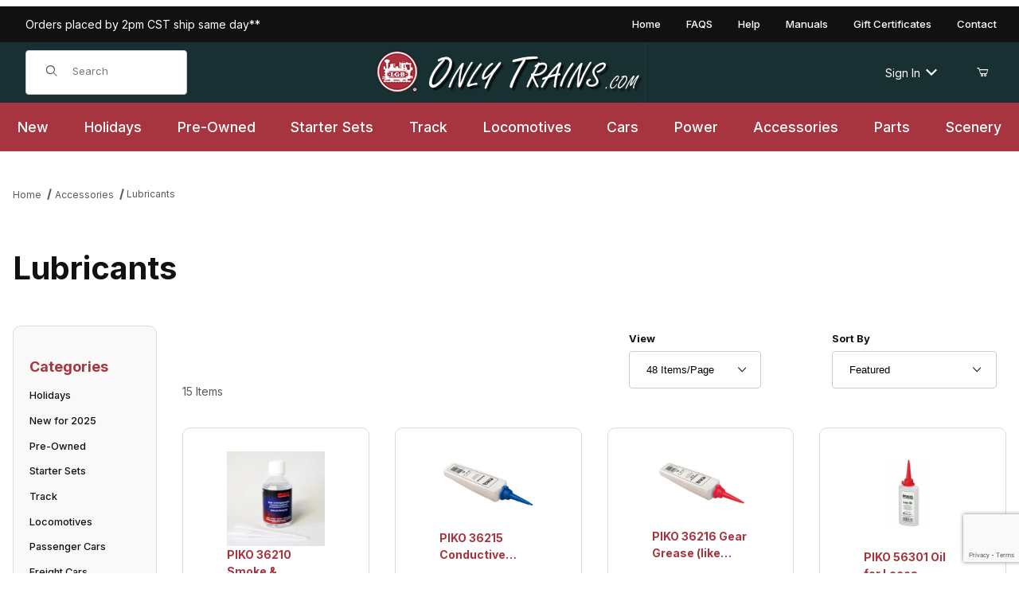

--- FILE ---
content_type: text/html; charset=utf-8
request_url: https://www.onlytrains.com/model/railroad/NA-O.html
body_size: 12778
content:
<!DOCTYPE html><html lang="en" class="no-js"><head><meta charset="utf-8"><meta name="viewport" content="width=device-width, initial-scale=1"><base href="https://www.onlytrains.com/Merchant5/"><title>LGB Model Trains, LGB Locomotives, Garden Train Sets, G Scale Model Trains,: Lubricants</title><link rel="preconnect" crossorigin href="//www.google-analytics.com" data-resource-group="css_list" data-resource-code="preconnect-google-analytics" /><link rel="preconnect" crossorigin href="https://fonts.googleapis.com" data-resource-group="css_list" data-resource-code="preconnect-google-fonts" /><link rel="preconnect" crossorigin href="https://fonts.gstatic.com" data-resource-group="css_list" data-resource-code="preconnect-gstatic" /><link rel="stylesheet" href="https://fonts.googleapis.com/css2?family=Inter:wght@400;500;600;700&amp;display=swap" data-resource-group="css_list" data-resource-code="google-fonts" /><link type="text/css" media="all" rel="stylesheet" href="https://www.onlytrains.com/Merchant5/json.mvc?Store_Code=OT&amp;Function=CSSResource_Output&amp;CSSCombinedResource_Code=stylesheet&T=e42b0110" data-resource-group="css_list" data-resource-code="stylesheet" /><script type="text/javascript">
var MMThemeBreakpoints =
[
{
"code":	"mobile",
"name":	"Mobile",
"start":	{
"unit": "px",
"value": ""
}
,
"end":	{
"unit": "em",
"value": "39.999"
}
}
,{
"code":	"tablet",
"name":	"Tablet",
"start":	{
"unit": "px",
"value": ""
}
,
"end":	{
"unit": "em",
"value": "59.999"
}
}
];
</script>
<script type="text/javascript">
var json_url = "https:\/\/www.onlytrains.com\/Merchant5\/json.mvc\u003F";
var json_nosessionurl = "https:\/\/www.onlytrains.com\/Merchant5\/json.mvc\u003F";
var Store_Code = "OT";
</script>
<script type="text/javascript" src="https://www.onlytrains.com/Merchant5/clientside.mvc?T=9ad0d746&amp;Module_Code=cmp-cssui-searchfield&amp;Filename=runtime.js" integrity="sha512-GT3fQyjPOh3ZvhBeXjc3+okpwb4DpByCirgPrWz6TaihplxQROYh7ilw9bj4wu+hbLgToqAFQuw3SCRJjmGcGQ==" crossorigin="anonymous" async defer></script>
<script type="text/javascript">
var MMSearchField_Search_URL_sep = "https:\/\/www.onlytrains.com\/SRCH.html\u003FSearch=";
(function( obj, eventType, fn )
{
if ( obj.addEventListener )
{
obj.addEventListener( eventType, fn, false );
}
else if ( obj.attachEvent )
{
obj.attachEvent( 'on' + eventType, fn );
}
})( window, 'mmsearchfield_override', function()
{
/*** This function allows you to prepend or append code to an existing function.* https://stackoverflow.com/questions/9134686/adding-code-to-a-javascript-function-programmatically*/function functionExtender(container, funcName, prepend, append) {(() => {let cachedFunction = container[funcName];container[funcName] = function (...args) {if (prepend) {prepend.apply(this);}let result = cachedFunction.apply(this, args);if (append) {append.apply(this);}return result;};})();}/*** This controls what happens when you click TAB on a selected search item.*/functionExtender(MMSearchField.prototype,'Event_Keydown',() => {},function () {let tabTarget = this.selected_item;if (tabTarget !== null) {if (event.keyCode === 9 && tabTarget !== this.menu_item_storesearch) {this.element_search.value = tabTarget.childNodes[0].getAttribute('data-search');}}});MMSearchField.prototype.onMenuAppendHeader = () => null;MMSearchField.prototype.onMenuAppendItem = data => {let searchResult;searchResult = newElement('li', {'class': 'x-search-preview__entry'}, null, null);searchResult.innerHTML = data;searchResult.setAttribute('aria-selected', 'false');searchResult.setAttribute('role', 'option');return searchResult;};MMSearchField.prototype.Menu_Item_Select = function (item) {this.selected_item = item;this.menu_items.forEach(menuItem => {menuItem.setAttribute('aria-selected', 'false');});if (item !== null) {this.selected_item.className = classNameAdd(this.selected_item, 'mm_searchfield_menuitem_selected');this.selected_item.setAttribute('aria-selected', 'true');}};MMSearchField.prototype.onMenuAppendStoreSearch = search_value => {let searchAll;searchAll = newElement('li', {'class': 'x-search-preview__search-all'}, null, null);searchAll.element_text = newTextNode(`Search store for product "${search_value}"`, searchAll);searchAll.setAttribute('aria-selected', 'false');searchAll.setAttribute('role', 'option');return searchAll;};MMSearchField.prototype.Menu_Show = function () {if (this.menu_visible) {return;}this.menu_visible = true;this.element_menu.classList.add('x-search-preview--open');}MMSearchField.prototype.Menu_Hide = function () {if (!this.menu_visible) {return;}this.menu_visible = false;this.element_menu.classList.remove('x-search-preview--open');}MMSearchField.prototype.onFocus = () => null;MMSearchField.prototype.onBlur = () => null;
} );
</script>
<script type="text/javascript" src="https://www.onlytrains.com/Merchant5/clientside.mvc?T=9ad0d746&amp;Filename=runtime_ui.js" integrity="sha512-TF1khnhYrwc0BocQ+D0K42iMurzLF+xVudr2jw0RdcCX5Vh9XQJiTdtNw6kTWMuuONWE3RlQk3mikhP8frJkjw==" crossorigin="anonymous" async defer></script><script type="text/javascript" src="https://www.onlytrains.com/Merchant5/clientside.mvc?T=9ad0d746&amp;Filename=ajax.js" integrity="sha512-hBYAAq3Edaymi0ELd4oY1JQXKed1b6ng0Ix9vNMtHrWb3FO0tDeoQ95Y/KM5z3XmxcibnvbVujqgLQn/gKBRhA==" crossorigin="anonymous" async defer></script><link rel="canonical" href="https://www.onlytrains.com/model/railroad/NA-O.html"><link type="text/css" media="all" rel="stylesheet" href="css/00000002/minibasket.css?T=62d9e944" data-resource-group="modules" data-resource-code="minibasket" /><link type="text/css" media="all" rel="stylesheet" integrity="sha256-lWOXBr8vqpiy3pliCN1FmPIYkHdcr8Y0nc2BRMranrA= sha384-0K5gx4GPe3B0+RaqthenpKbJBAscHbhUuTd+ZmjJoHkRs98Ms3Pm2S4BvJqkmBdh sha512-wrhf+QxqNNvI+O73Y1XxplLd/Bt2GG2kDlyCGfeByKkupyZlAKZKAHXE2TM9/awtFar6eWl+W9hNO6Mz2QrA6Q==" crossorigin="anonymous" href="https://www.onlytrains.com/Merchant5/json.mvc?Store_Code=OT&amp;Function=CSSResource_Output&amp;CSSResource_Code=mm-theme-styles&T=0c8b85fc" data-resource-group="modules" data-resource-code="mm-theme-styles" /><script type="text/javascript" data-resource-group="modules" data-resource-code="recaptcha_v3">
(() =>
{
var script;
script	= document.createElement( 'script' );
script.src	= 'https://www.google.com/recaptcha/api.js?render=6LeGknIqAAAAAINDUsVUP9Txb6H77EL4QD1_CL0C';
document.documentElement.appendChild( script );
} )();
document.addEventListener( 'DOMContentLoaded', () =>
{
var form, element, elements, form_lookup;
form_lookup = new Array();
elements = document.querySelectorAll( 'form input\u005Bname\u003D\"Action\"\u005D\u005Bvalue\u003D\"AUTH\"\u005D, form \u005Bname\u003D\"Action\"\u005D\u005Bvalue\u003D\"ORDR,SHIP,CTAX,AUTH\"\u005D' )
for ( element of elements )
{
if ( element instanceof HTMLFormElement )	form = element;
else if ( element.form instanceof HTMLFormElement )	form = element.form;
else
{
form = null;
while ( element )
{
if ( element instanceof HTMLFormElement )
{
form = element;
break;
}
element = element.parentNode;
}
}
if ( form && ( form_lookup.indexOf( form ) === -1 ) )
{
form_lookup.push( form );
new Miva_reCAPTCHAv3_FormSubmitListener( form, 'payment_authorization' );
}
}
elements = document.querySelectorAll( 'form input\u005Bname\u003D\"Action\"\u005D\u005Bvalue\u003D\"ICST\"\u005D' )
for ( element of elements )
{
if ( element instanceof HTMLFormElement )	form = element;
else if ( element.form instanceof HTMLFormElement )	form = element.form;
else
{
form = null;
while ( element )
{
if ( element instanceof HTMLFormElement )
{
form = element;
break;
}
element = element.parentNode;
}
}
if ( form && ( form_lookup.indexOf( form ) === -1 ) )
{
form_lookup.push( form );
new Miva_reCAPTCHAv3_FormSubmitListener( form, 'customer_account_create' );
}
}
elements = document.querySelectorAll( 'form input\u005Bname\u003D\"Action\"\u005D\u005Bvalue\u003D\"ICSQ\"\u005D, form input\u005Bname\u003D\"Action\"\u005D\u005Bvalue\u005E\u003D\"ICSQ,\"\u005D' )
for ( element of elements )
{
if ( element instanceof HTMLFormElement )	form = element;
else if ( element.form instanceof HTMLFormElement )	form = element.form;
else
{
form = null;
while ( element )
{
if ( element instanceof HTMLFormElement )
{
form = element;
break;
}
element = element.parentNode;
}
}
if ( form && ( form_lookup.indexOf( form ) === -1 ) )
{
form_lookup.push( form );
new Miva_reCAPTCHAv3_FormSubmitListener( form, 'customer_account_quick_create' );
}
}
elements = document.querySelectorAll( 'form input\u005Bname\u003D\"Action\"\u005D\u005Bvalue\u003D\"IAFL\"\u005D' )
for ( element of elements )
{
if ( element instanceof HTMLFormElement )	form = element;
else if ( element.form instanceof HTMLFormElement )	form = element.form;
else
{
form = null;
while ( element )
{
if ( element instanceof HTMLFormElement )
{
form = element;
break;
}
element = element.parentNode;
}
}
if ( form && ( form_lookup.indexOf( form ) === -1 ) )
{
form_lookup.push( form );
new Miva_reCAPTCHAv3_FormSubmitListener( form, 'affiliate_account_create' );
}
}
elements = document.querySelectorAll( 'form input\u005Bname\u003D\"Action\"\u005D\u005Bvalue\u003D\"EMPW\"\u005D' )
for ( element of elements )
{
if ( element instanceof HTMLFormElement )	form = element;
else if ( element.form instanceof HTMLFormElement )	form = element.form;
else
{
form = null;
while ( element )
{
if ( element instanceof HTMLFormElement )
{
form = element;
break;
}
element = element.parentNode;
}
}
if ( form && ( form_lookup.indexOf( form ) === -1 ) )
{
form_lookup.push( form );
new Miva_reCAPTCHAv3_FormSubmitListener( form, 'customer_forgot_password' );
}
}
elements = document.querySelectorAll( 'form input\u005Bname\u003D\"Action\"\u005D\u005Bvalue\u003D\"AFPW\"\u005D' )
for ( element of elements )
{
if ( element instanceof HTMLFormElement )	form = element;
else if ( element.form instanceof HTMLFormElement )	form = element.form;
else
{
form = null;
while ( element )
{
if ( element instanceof HTMLFormElement )
{
form = element;
break;
}
element = element.parentNode;
}
}
if ( form && ( form_lookup.indexOf( form ) === -1 ) )
{
form_lookup.push( form );
new Miva_reCAPTCHAv3_FormSubmitListener( form, 'affiliate_forgot_password' );
}
}
elements = document.querySelectorAll( 'form input\u005Bname\u003D\"Action\"\u005D\u005Bvalue\u003D\"CSTR\"\u005D' )
for ( element of elements )
{
if ( element instanceof HTMLFormElement )	form = element;
else if ( element.form instanceof HTMLFormElement )	form = element.form;
else
{
form = null;
while ( element )
{
if ( element instanceof HTMLFormElement )
{
form = element;
break;
}
element = element.parentNode;
}
}
if ( form && ( form_lookup.indexOf( form ) === -1 ) )
{
form_lookup.push( form );
new Miva_reCAPTCHAv3_FormSubmitListener( form, 'customer_reset_password' );
}
}
elements = document.querySelectorAll( 'form input\u005Bname\u003D\"Action\"\u005D\u005Bvalue\u003D\"AFFR\"\u005D' )
for ( element of elements )
{
if ( element instanceof HTMLFormElement )	form = element;
else if ( element.form instanceof HTMLFormElement )	form = element.form;
else
{
form = null;
while ( element )
{
if ( element instanceof HTMLFormElement )
{
form = element;
break;
}
element = element.parentNode;
}
}
if ( form && ( form_lookup.indexOf( form ) === -1 ) )
{
form_lookup.push( form );
new Miva_reCAPTCHAv3_FormSubmitListener( form, 'affiliate_reset_password' );
}
}
elements = document.querySelectorAll( 'form input\u005Bname\u003D\"Action\"\u005D\u005Bvalue\u003D\"LOGN\"\u005D, form input\u005Bname\u003D\"Action\"\u005D\u005Bvalue\u005E\u003D\"LOGN,\"\u005D' )
for ( element of elements )
{
if ( element instanceof HTMLFormElement )	form = element;
else if ( element.form instanceof HTMLFormElement )	form = element.form;
else
{
form = null;
while ( element )
{
if ( element instanceof HTMLFormElement )
{
form = element;
break;
}
element = element.parentNode;
}
}
if ( form && ( form_lookup.indexOf( form ) === -1 ) )
{
form_lookup.push( form );
new Miva_reCAPTCHAv3_FormSubmitListener( form, 'customer_login' );
}
}
elements = document.querySelectorAll( 'form input\u005Bname\u003D\"Action\"\u005D\u005Bvalue\u003D\"MMX_CONTACT_FORM_SUBMITTED\"\u005D' )
for ( element of elements )
{
if ( element instanceof HTMLFormElement )	form = element;
else if ( element.form instanceof HTMLFormElement )	form = element.form;
else
{
form = null;
while ( element )
{
if ( element instanceof HTMLFormElement )
{
form = element;
break;
}
element = element.parentNode;
}
}
if ( form && ( form_lookup.indexOf( form ) === -1 ) )
{
form_lookup.push( form );
new Miva_reCAPTCHAv3_FormSubmitListener( form, 'MMX_CONTACT_FORM_SUBMITTED' );
}
}
} );
class Miva_reCAPTCHAv3_FormSubmitListener
{
#form;
#submitting;
#event_submit;
#original_submit;
#recaptcha_action;
#event_fallback_submit;
constructor( form, recaptcha_action )
{
this.#form	= form;
this.#submitting	= false;
this.#original_submit	= form.submit;
this.#recaptcha_action	= recaptcha_action;
this.#event_fallback_submit	= () => { this.#form.submit(); };
this.#event_submit	= ( e ) =>
{
e.stopImmediatePropagation();
e.preventDefault();
//
// Trigger overwritten submit to build reCAPTCHAv3 response, where the original
// form submit will be restored in the callback and the "submit" listener removed.
//
this.#form.submit();
}
this.#form.submit	= () =>
{
if ( this.#submitting )
{
return;
}
this.#submitting = true;
Miva_reCAPTCHAv3_Submit( this.#recaptcha_action, ( token ) =>
{
var input_response;
this.#submitting	= false;
input_response	= document.createElement( 'input' );
input_response.type	= 'hidden';
input_response.name	= 'reCAPTCHAv3_Response';
input_response.value	= token;
this.#form.submit	= this.#original_submit;
this.#form.removeEventListener( 'submit', this.#event_submit, { capture: true } );
this.#form.appendChild( input_response );
if ( this.#form.requestSubmit )
{
this.#form.requestSubmit();
}
else
{
this.#form.addEventListener( 'submit', this.#event_fallback_submit );
this.#form.dispatchEvent( new Event( 'submit', { bubbles: true, cancelable: true } ) );
this.#form.removeEventListener( 'submit', this.#event_fallback_submit );
}
} );
};
this.#form.addEventListener( 'submit', this.#event_submit, { capture: true } );
}
}
function Miva_reCAPTCHAv3_Submit( recaptcha_action, callback )
{
try
{
grecaptcha.ready( () => {
try
{
grecaptcha.execute( '6LeGknIqAAAAAINDUsVUP9Txb6H77EL4QD1_CL0C', { action: recaptcha_action } ).then( ( token ) => {
callback( token );
} );
}
catch ( e )
{
setTimeout( () => callback( 'recaptcha failed' ) );
}
} );
}
catch ( e )
{
setTimeout( () => callback( 'recaptcha failed' ) );
}
}
</script><!-- Google tag (gtag.js) --><script async src="https://www.googletagmanager.com/gtag/js?id=G-W8J0WL91PD"></script><script>window.dataLayer = window.dataLayer || [];function gtag(){dataLayer.push(arguments);}gtag('js', new Date());gtag('config', 'G-W8J0WL91PD');</script><link type="text/css" media="all" rel="stylesheet" href="themes/00000002/shadows/custom.css?T=7a476cd7" data-resource-group="head_tag" data-resource-code="theme-aarc" /></head><body id="js-CTGY" class="o-site-wrapper t-page-ctgy"><div id="mini_basket" class="readytheme-contentsection">
<section class="x-mini-basket" data-hook="mini-basket" data-item-count="0" data-subtotal="" aria-modal="true" tabindex="-1"><div class="x-mini-basket__content u-bg-white" data-hook="mini-basket__content" aria-describedby="mb-description" aria-label="Your Cart Summary" role="dialog" tabindex="0"><header><div class="x-mini-basket__header"><strong id="mb-description" class="x-mini-basket__summary">Your Cart (0)</strong><button class="u-icon-cross" data-hook="close-mini-basket" aria-label="Close the Mini-Basket"></button></div></header><footer class="x-mini-basket__footer u-text-center"><p class="x-mini-basket__empty-icon u-bg-gray-100" aria-hidden="true"><svg width="31.972" height="32.562" xmlns="http://www.w3.org/2000/svg"><defs><clipPath id="a"><path d="M0 0h31.972v32.562H0z"/></clipPath></defs><g clip-path="url(#a)"><path d="M31.158 12.03h-5.765v1.631h4.679l-2.749 9.351H10.482l-2.745-9.351h4.148V12.03H7.258l-1-3.4a.815.815 0 0 0-.781-.584H.788a.817.817 0 0 0 0 1.633h4.084l.976 3.336a.58.58 0 0 0 .033.115l3.21 10.933a.814.814 0 0 0 .781.585h18.057a.817.817 0 0 0 .8-.644l3.212-10.931a.8.8 0 0 0 .031-.217v-.022a.814.814 0 0 0-.814-.805M23.711 25.782a3.39 3.39 0 0 0-.034 6.779h.059a3.39 3.39 0 0 0-.025-6.779m1.244 4.629a1.755 1.755 0 1 1 .512-1.24 1.755 1.755 0 0 1-.512 1.24M14.092 25.782a3.39 3.39 0 0 0-.034 6.779h.059a3.39 3.39 0 0 0-.025-6.779m1.244 4.629a1.755 1.755 0 1 1 .512-1.24 1.755 1.755 0 0 1-.512 1.24"/><path d="M23.706 12.361 22.647 11.3l-3.253 3.251V0h-1.509v14.553l-3.25-3.253-1.059 1.059 5.065 5.065 5.065-5.063z"/></g></svg></p><br><p class="c-heading--subheading--small">Your Cart is Empty</p><p class="t-input-font-size">Add items to get started</p><br><a class="c-button c-button--full u-text-medium" href="https://www.onlytrains.com/" data-hook="continue-shopping">Continue Shopping</a></footer></div></section>
</div>
<header class="t-site-header u-bg-white" data-hook="site-header"><section class="t-site-header__top-navigation u-bg-black u-color-white"><div class="o-wrapper o-wrapper--flush"><div class="o-layout o-layout--flush"><div class="o-layout__item u-bg-black u-color-white u-width-12 u-width-4--l u-width-7--w u-text-center u-text-left--l"><span id="header_message" class="t-site-header__message">
Orders placed by 2pm CST ship same day**
</span>
</div><div class="o-layout o-layout--align-center o-layout__item u-hidden u-flex--l u-width-8--l u-width-5--w t-site-header__links"><div class="o-layout__item u-bg-black u-color-white"><div class="x-transfigure-navigation__footer">
<a class="x-transfigure-navigation__footer-link u-hidden--l" href="https://www.onlytrains.com/LOGN.html">Sign In</a>


<a class="x-transfigure-navigation__footer-link" href="https://www.onlytrains.com/" target="_self">Home</a>

<a class="x-transfigure-navigation__footer-link" href="https://www.onlytrains.com/FAQS.html" target="_self">FAQS</a>

<a class="x-transfigure-navigation__footer-link" href="https://www.onlytrains.com/WLGB.html" target="_self">Help</a>

<a class="x-transfigure-navigation__footer-link" href="https://www.onlytrains.com/MAN.html" target="_self">Manuals</a>

<a class="x-transfigure-navigation__footer-link" href="https://www.onlytrains.com/Merchant5/merchant.mvc?Screen=PROD&amp;Product_Code=GC" target="_self">Gift Certificates</a>

<a class="x-transfigure-navigation__footer-link" href="https://www.onlytrains.com/CTUS.html" target="_self">Contact</a>

</div></div></div></div></div></section><section class="o-wrapper o-wrapper--flush"><div class="o-layout o-layout--align-center o-layout--flush t-site-header__masthead"><div class="o-layout__item o-layout--justify-between u-flex u-width-3 u-hidden--l "><button class="c-button c-button--flush c-button--full bkg-primary u-border-none u-color-white u-font-large u-icon-menu" data-hook="open-main-menu" aria-label="Open Menu"></button><button href="#" class="global-header-search c-button c-button--flush c-button--full bkg-primary u-border-none u-color-white u-font-large u-icon-search c-button--search" id="search-modal-mobile"></button></div><div class="o-layout__item u-width-12 u-width-2--l t-site-header__search " data-hook="site-header__search" itemscope itemtype="http://schema.org/WebSite"><meta itemprop="url" content="//www.onlytrains.com/"/><form class="t-site-header__search-form" method="post" action="https://www.onlytrains.com/SRCH.html" itemprop="potentialAction" itemscope itemtype="http://schema.org/SearchAction"><fieldset><legend>Product Search</legend><div class="c-form-list"><div class="c-form-list__item c-form-list__item--full c-control-group u-flex"><meta itemprop="target" content="https://www.onlytrains.com/SRCH.html?q={Search}"/><span class="u-bg-white u-color-gray-50 u-icon-search t-site-header__search-icon" aria-hidden="true"></span><input class="c-form-input c-control-group__field u-bg-transparent u-border-none t-site-header__search-field" data-mm_searchfield="Yes" data-mm_searchfield_id="x-search-preview" type="search" name="Search" value="" placeholder="Search" autocomplete="off" required itemprop="query-input" aria-label="Product Search"><button class="c-button c-control-group__button u-bg-transparent u-color-gray-50 u-border-none u-icon-search t-site-header__search-button" type="submit" aria-label="Search"></button></div></div></fieldset><ul class="x-search-preview" data-mm_searchfield_menu="Yes" data-mm_searchfield_id="x-search-preview" role="listbox"></ul></form></div><!-- Google tag (gtag.js) --><script async src="https://www.googletagmanager.com/gtag/js?id=AW-1072368390"></script><script>window.dataLayer = window.dataLayer || [];function gtag(){dataLayer.push(arguments);}gtag('js', new Date());gtag('config', 'AW-1072368390');</script><script>(function(w,d,t,r,u){var f,n,i;w[u]=w[u]||[],f=function(){var o={ti:"25027621", enableAutoSpaTracking: true};o.q=w[u],w[u]=new UET(o),w[u].push("pageLoad")},n=d.createElement(t),n.src=r,n.async=1,n.onload=n.onreadystatechange=function(){var s=this.readyState;s&&s!=="loaded"&&s!=="complete"||(f(),n.onload=n.onreadystatechange=null)},i=d.getElementsByTagName(t)[0],i.parentNode.insertBefore(n,i)})(window,document,"script","//bat.bing.com/bat.js","uetq");</script><div class="o-layout__item u-width-6 u-width-8--l u-text-center u-text-left--l t-site-header__logo"><a href="https://www.onlytrains.com/" title="LGB Model Trains, LGB Locomotives, Garden Train Sets, G Scale Model Trains,"><img src="graphics/00000002/2/HeaderLogoOnlyTrains.jpg" alt="" loading="lazy" width="343" height="76"></a></div><div class="o-layout__item u-width-3 u-hidden--l u-text-right "><a class="t-site-header__basket-link" data-hook="open-mini-basket" aria-label="Open Mini-Basket" href="https://www.onlytrains.com/BASK.html"><span class="u-icon-cart-empty" aria-hidden="true"></span><span class="t-site-header__basket-link-quantity" data-hook="mini-basket-count">0</span></a></div><div class="o-layout__item u-hidden u-flex--l u-width-2--l t-site-header__masthead-links "><a href="https://www.onlytrains.com/LOGN.html" class="t-global-account-toggle" data-a11y-toggle="global-account" data-hook="global-account">Sign In <span class="u-icon-chevron-down" aria-hidden="true"></span></a><div id="global_account" class="x-collapsible-content">
<div id="global-account" class="u-over-everything x-collapsible-content__item t-global-account">
<form class="t-global-account__form" method="post" action="https://www.onlytrains.com/model/railroad/NA-O.html" autocomplete="off">
<fieldset>
<legend>Global Account Log In</legend>
<input type="hidden" name="Action" value="LOGN" />
<input type="hidden" name="Per_Page" value="48" />
<input type="hidden" name="Sort_By" value="disp_order" />
<div class="c-form-list">
<div class="c-form-list__item c-form-list__item--full">
<label class="u-hide-visually" for="global-Customer_LoginEmail">Email Address</label>
<input id="global-Customer_LoginEmail" class="c-form-input c-form-input--large" type="text" inputmode="email" name="Customer_LoginEmail" value="" autocomplete="email" placeholder="Email" required>
</div>
<div class="c-form-list__item c-form-list__item--full">
<label class="u-hide-visually" for="global-Customer_Password">Password</label>
<input id="global-Customer_Password" class="c-form-input c-form-input--large" type="password" name="Customer_Password" autocomplete="current-password" placeholder="Password">
</div>
<div class="c-form-list__item c-form-list__item--full">
<p><a class="t-input-font-size" href="https://www.onlytrains.com/FPWD.html">Forgot Password?</a></p>
<p><input class="c-button c-button--full" type="submit" value="Sign In"></p>
<a class="t-input-font-size u-block u-text-center u-text-medium" href="https://www.onlytrains.com/LOGN.html">Register</a>
</div>
</div>
</fieldset>
</form>
</div>
</div>
<a class="t-site-header__basket-link" data-hook="open-mini-basket" aria-label="Open Mini-Basket" href="https://www.onlytrains.com/BASK.html"><span class="u-icon-cart-empty" aria-hidden="true"></span><span class="t-site-header__basket-link-quantity" data-hook="mini-basket-count">0</span></a></div><div class="o-layout__item u-width-6 u-width-4--l u-hidden u-text-right t-site-header__secure "><span class="u-color-white u-text-medium u-text-uppercase"><span class="c-heading--subheading--x-small u-icon-secure" aria-hidden="true"></span> <span class="u-font-small">Secure Checkout</span></span></div></div></section></header><!-- end t-site-header --><div class="search-box search-elem"><button class="close">x</button><div class="inner row"><div class="small-12 columns"><meta itemprop="url" content="//www.onlytrains.com/"/><form class="t-site-header__search-form" method="post" action="https://www.onlytrains.com/SRCH.html" itemprop="potentialAction" itemscope itemtype="http://schema.org/SearchAction"><fieldset><legend>Product Search</legend><div class="c-form-list"><div class="c-form-list__item c-form-list__item--full c-control-group u-flex"><meta itemprop="target" content="https://www.onlytrains.com/SRCH.html?q={Search}"/><span class="u-bg-white u-color-gray-50 u-icon-search t-site-header__search-icon" aria-hidden="true"></span><input class="c-form-input c-control-group__field u-bg-transparent u-border-none t-site-header__search-field" data-mm_searchfield="Yes" data-mm_searchfield_id="x-search-preview" type="search" name="Search" value="" placeholder="Search" autocomplete="off" required itemprop="query-input" aria-label="Product Search"><button class="c-button c-control-group__button u-bg-transparent u-color-gray-50 u-border-none u-icon-search t-site-header__search-button" type="submit" aria-label="Search"></button></div></div></fieldset><ul class="x-search-preview" data-mm_searchfield_menu="Yes" data-mm_searchfield_id="x-search-preview" role="listbox"></ul></form></div></div></div><div class="o-wrapper o-wrapper--full o-wrapper--flush u-bg-white t-site-navigation "><div class="o-layout o-layout--align-center o-layout--flush o-layout--justify-center t-site-navigation__wrap"><nav class="o-layout__item c-navigation x-transfigure-navigation u-text-medium u-width-12 " data-hook="transfigure-navigation">
<div class="x-transfigure-navigation__wrap" data-layout="horizontal-drop-down">
<header class="x-transfigure-navigation__header o-layout--justify-between u-flex u-hidden--l" hidden>
<a class="c-button c-button--as-link c-form-inline-set u-color-gray-600" href="https://www.onlytrains.com/LOGN.html"><span class="u-font-large u-icon-user" aria-hidden="true"></span> Sign In</a>
<button class="c-button u-bg-transparent u-color-gray-600 u-font-small u-icon-cross" data-hook="close-main-menu" aria-label="Close Menu"></button>
</header>
<div class="x-transfigure-navigation__content">
<ul class="c-navigation__row x-transfigure-navigation__row">
<li class="c-navigation__list has-child-menu" data-hook="has-drop-down has-child-menu">
<a class="c-navigation__link" href="https://www.onlytrains.com/model/railroad/BO4A.html" target="_self"><span>New</span><span class="c-navigation__link-carat"><span class="u-icon-chevron-right u-hidden--l" aria-hidden="true"></span></span></a>
<ul class="c-navigation__row is-hidden">
<li class="c-navigation__list u-font-small u-hidden--l" data-hook="show-previous-menu">
<span class="c-navigation__link u-text-uppercase"><span class="u-icon-arrow-left" aria-hidden="true">&nbsp;</span><span class="o-layout--grow">Back</span></span>
</li>
<li class="c-navigation__list u-hidden--l">
<span class="c-navigation__link u-font-large u-text-bold">New</span>
</li>
<li class="c-navigation__list ">
<a class="c-navigation__link" href="https://www.onlytrains.com/model/railroad/BO4ALGB.html" target="_self"><span>LGB</span></a>
</li>
<li class="c-navigation__list ">
<a class="c-navigation__link" href="https://www.onlytrains.com/model/railroad/NewPiko.html" target="_self"><span>PIKO</span></a>
</li>
<li class="c-navigation__list ">
<a class="c-navigation__link" href="https://www.onlytrains.com/model/railroad/BO4APOLA.html" target="_self"><span>Pola</span></a>
</li>
<li class="c-navigation__list ">
<a class="c-navigation__link" href="https://www.onlytrains.com/model/railroad/BO4ABach.html" target="_self"><span>Bachmann</span></a>
</li>
<li class="c-navigation__list ">
<a class="c-navigation__link" href="https://www.onlytrains.com/model/railroad/BO4AUSA.html" target="_self"><span>USA Trains</span></a>
</li>
<li class="c-navigation__list u-hidden--l">
<a class="c-navigation__link" href="https://www.onlytrains.com/model/railroad/BO4A.html" target="_self">View All New</a>
</li>
</ul>
</li>
<li class="c-navigation__list has-child-menu" data-hook="has-drop-down has-child-menu">
<a class="c-navigation__link" href="https://www.onlytrains.com/model/railroad/HOLIDAYS.html" target="_self"><span>Holidays</span><span class="c-navigation__link-carat"><span class="u-icon-chevron-right u-hidden--l" aria-hidden="true"></span></span></a>
<ul class="c-navigation__row is-hidden">
<li class="c-navigation__list u-font-small u-hidden--l" data-hook="show-previous-menu">
<span class="c-navigation__link u-text-uppercase"><span class="u-icon-arrow-left" aria-hidden="true">&nbsp;</span><span class="o-layout--grow">Back</span></span>
</li>
<li class="c-navigation__list u-hidden--l">
<span class="c-navigation__link u-font-large u-text-bold">Holidays</span>
</li>
<li class="c-navigation__list ">
<a class="c-navigation__link" href="https://www.onlytrains.com/model/railroad/RX.html" target="_self"><span>Christmas</span></a>
</li>
<li class="c-navigation__list ">
<a class="c-navigation__link" href="https://www.onlytrains.com/model/railroad/SP-H.html" target="_self"><span>Halloween</span></a>
</li>
<li class="c-navigation__list u-hidden--l">
<a class="c-navigation__link" href="https://www.onlytrains.com/model/railroad/HOLIDAYS.html" target="_self">View All Holidays</a>
</li>
</ul>
</li>
<li class="c-navigation__list has-child-menu" data-hook="has-drop-down has-child-menu">
<a class="c-navigation__link" href="https://www.onlytrains.com/model/railroad/EE.html" target="_self"><span>Pre-Owned</span><span class="c-navigation__link-carat"><span class="u-icon-chevron-right u-hidden--l" aria-hidden="true"></span></span></a>
<ul class="c-navigation__row is-hidden">
<li class="c-navigation__list u-font-small u-hidden--l" data-hook="show-previous-menu">
<span class="c-navigation__link u-text-uppercase"><span class="u-icon-arrow-left" aria-hidden="true">&nbsp;</span><span class="o-layout--grow">Back</span></span>
</li>
<li class="c-navigation__list u-hidden--l">
<span class="c-navigation__link u-font-large u-text-bold">Pre-Owned</span>
</li>
<li class="c-navigation__list ">
<a class="c-navigation__link" href="https://www.onlytrains.com/model/railroad/EE-EE.html" target="_self"><span>LGB Engines</span></a>
</li>
<li class="c-navigation__list ">
<a class="c-navigation__link" href="https://www.onlytrains.com/model/railroad/EE-CC.html" target="_self"><span>LGB Cars</span></a>
</li>
<li class="c-navigation__list ">
<a class="c-navigation__link" href="https://www.onlytrains.com/model/railroad/EE-SET.html" target="_self"><span>LGB Sets</span></a>
</li>
<li class="c-navigation__list ">
<a class="c-navigation__link" href="https://www.onlytrains.com/model/railroad/EE-EC.html" target="_self"><span>Christmas Collection Items</span></a>
</li>
<li class="c-navigation__list ">
<a class="c-navigation__link" href="https://www.onlytrains.com/model/railroad/EE-TR.html" target="_self"><span>Track & Power Items</span></a>
</li>
<li class="c-navigation__list ">
<a class="c-navigation__link" href="https://www.onlytrains.com/model/railroad/EE-Mis.html" target="_self"><span>Miscellaneous Scenery & Literature</span></a>
</li>
<li class="c-navigation__list ">
<a class="c-navigation__link" href="https://www.onlytrains.com/model/railroad/EE-MiscCars.html" target="_self"><span>Miscellaneous Cars & Engines</span></a>
</li>
<li class="c-navigation__list ">
<a class="c-navigation__link" href="https://www.onlytrains.com/model/railroad/EE-DG.html" target="_self"><span>Digital, Collector</span></a>
</li>
<li class="c-navigation__list ">
<a class="c-navigation__link" href="https://www.onlytrains.com/model/railroad/EE-Aristo.html" target="_self"><span>Aristo-Craft Collector Items</span></a>
</li>
<li class="c-navigation__list ">
<a class="c-navigation__link" href="https://www.onlytrains.com/model/railroad/EE-Bach.html" target="_self"><span>Bachmann Collector Items</span></a>
</li>
<li class="c-navigation__list ">
<a class="c-navigation__link" href="https://www.onlytrains.com/model/railroad/EE-Delton.html" target="_self"><span>Delton Collector Items</span></a>
</li>
<li class="c-navigation__list ">
<a class="c-navigation__link" href="https://www.onlytrains.com/model/railroad/EE-PC.html" target="_self"><span>Piko Collection Items</span></a>
</li>
<li class="c-navigation__list ">
<a class="c-navigation__link" href="https://www.onlytrains.com/model/railroad/EE-USA.html" target="_self"><span>USA Collector Items</span></a>
</li>
<li class="c-navigation__list ">
<a class="c-navigation__link" href="https://www.onlytrains.com/model/railroad/EE-NOB.html" target="_self"><span>Collection Items - NO BOX</span></a>
</li>
<li class="c-navigation__list ">
<a class="c-navigation__link" href="https://www.onlytrains.com/model/railroad/EE-Parts.html" target="_self"><span>Parts</span></a>
</li>
<li class="c-navigation__list ">
<a class="c-navigation__link" href="https://www.onlytrains.com/model/railroad/EE-HESS.html" target="_self"><span>Hess Collection</span></a>
</li>
<li class="c-navigation__list ">
<a class="c-navigation__link" href="https://www.onlytrains.com/model/railroad/EE-Precious.html" target="_self"><span>Precious Moments Collection</span></a>
</li>
<li class="c-navigation__list u-hidden--l">
<a class="c-navigation__link" href="https://www.onlytrains.com/model/railroad/EE.html" target="_self">View All Pre-Owned</a>
</li>
</ul>
</li>
<li class="c-navigation__list has-child-menu" data-hook="has-drop-down has-child-menu">
<a class="c-navigation__link" href="https://www.onlytrains.com/model/railroad/BS.html" target="_self"><span>Starter Sets</span><span class="c-navigation__link-carat"><span class="u-icon-chevron-right u-hidden--l" aria-hidden="true"></span></span></a>
<ul class="c-navigation__row is-hidden">
<li class="c-navigation__list u-font-small u-hidden--l" data-hook="show-previous-menu">
<span class="c-navigation__link u-text-uppercase"><span class="u-icon-arrow-left" aria-hidden="true">&nbsp;</span><span class="o-layout--grow">Back</span></span>
</li>
<li class="c-navigation__list u-hidden--l">
<span class="c-navigation__link u-font-large u-text-bold">Starter Sets</span>
</li>
<li class="c-navigation__list ">
<a class="c-navigation__link" href="https://www.onlytrains.com/model/railroad/BS-S.html" target="_self"><span>Sets</span></a>
</li>
<li class="c-navigation__list ">
<a class="c-navigation__link" href="https://www.onlytrains.com/model/railroad/BS-X.html" target="_self"><span>Accessories</span></a>
</li>
<li class="c-navigation__list ">
<a class="c-navigation__link" href="https://www.onlytrains.com/model/railroad/BS-SC.html" target="_self"><span>Set-Sized Cars</span></a>
</li>
<li class="c-navigation__list u-hidden--l">
<a class="c-navigation__link" href="https://www.onlytrains.com/model/railroad/BS.html" target="_self">View All Starter Sets</a>
</li>
</ul>
</li>
<li class="c-navigation__list has-child-menu" data-hook="has-drop-down has-child-menu">
<a class="c-navigation__link" href="https://www.onlytrains.com/model/railroad/JT.html" target="_self"><span>Track</span><span class="c-navigation__link-carat"><span class="u-icon-chevron-right u-hidden--l" aria-hidden="true"></span></span></a>
<ul class="c-navigation__row is-hidden">
<li class="c-navigation__list u-font-small u-hidden--l" data-hook="show-previous-menu">
<span class="c-navigation__link u-text-uppercase"><span class="u-icon-arrow-left" aria-hidden="true">&nbsp;</span><span class="o-layout--grow">Back</span></span>
</li>
<li class="c-navigation__list u-hidden--l">
<span class="c-navigation__link u-font-large u-text-bold">Track</span>
</li>
<li class="c-navigation__list ">
<a class="c-navigation__link" href="https://www.onlytrains.com/model/railroad/JT-A.html" target="_self"><span>Straight Track</span></a>
</li>
<li class="c-navigation__list ">
<a class="c-navigation__link" href="https://www.onlytrains.com/model/railroad/JT-C.html" target="_self"><span>Curved Track</span></a>
</li>
<li class="c-navigation__list ">
<a class="c-navigation__link" href="https://www.onlytrains.com/model/railroad/JT-S.html" target="_self"><span>Track Sets</span></a>
</li>
<li class="c-navigation__list ">
<a class="c-navigation__link" href="https://www.onlytrains.com/model/railroad/JT-Z.html" target="_self"><span>Track Accessories</span></a>
</li>
<li class="c-navigation__list ">
<a class="c-navigation__link" href="https://www.onlytrains.com/model/railroad/JT-W.html" target="_self"><span>Switches/Crossings</span></a>
</li>
<li class="c-navigation__list ">
<a class="c-navigation__link" href="https://www.onlytrains.com/model/railroad/JT-BA.html" target="_self"><span>Used/Bargain Track Items</span></a>
</li>
<li class="c-navigation__list ">
<a class="c-navigation__link" href="https://www.onlytrains.com/model/railroad/JT-F.html" target="_self"><span>Flex Track</span></a>
</li>
<li class="c-navigation__list ">
<a class="c-navigation__link" href="https://www.onlytrains.com/model/railroad/JT-R.html" target="_self"><span>Clamps/Joiners</span></a>
</li>
<li class="c-navigation__list ">
<a class="c-navigation__link" href="https://www.onlytrains.com/model/railroad/JT-V.html" target="_self"><span>Bridges</span></a>
</li>
<li class="c-navigation__list ">
<a class="c-navigation__link" href="https://www.onlytrains.com/model/railroad/JT-X.html" target="_self"><span>Track Cleaning</span></a>
</li>
<li class="c-navigation__list ">
<a class="c-navigation__link" href="https://www.onlytrains.com/model/railroad/RB.html" target="_self"><span>Roadbed for LGB Track</span></a>
</li>
<li class="c-navigation__list ">
<a class="c-navigation__link" href="https://www.onlytrains.com/model/railroad/JT-AC.html" target="_self"><span>Catenary</span></a>
</li>
<li class="c-navigation__list u-hidden--l">
<a class="c-navigation__link" href="https://www.onlytrains.com/model/railroad/JT.html" target="_self">View All Track</a>
</li>
</ul>
</li>
<li class="c-navigation__list has-child-menu" data-hook="has-drop-down has-child-menu">
<a class="c-navigation__link" href="https://www.onlytrains.com/model/railroad/FL.html" target="_self"><span>Locomotives</span><span class="c-navigation__link-carat"><span class="u-icon-chevron-right u-hidden--l" aria-hidden="true"></span></span></a>
<ul class="c-navigation__row is-hidden">
<li class="c-navigation__list u-font-small u-hidden--l" data-hook="show-previous-menu">
<span class="c-navigation__link u-text-uppercase"><span class="u-icon-arrow-left" aria-hidden="true">&nbsp;</span><span class="o-layout--grow">Back</span></span>
</li>
<li class="c-navigation__list u-hidden--l">
<span class="c-navigation__link u-font-large u-text-bold">Locomotives</span>
</li>
<li class="c-navigation__list ">
<a class="c-navigation__link" href="https://www.onlytrains.com/model/railroad/FL-All.html" target="_self"><span>All New LGB Loco's</span></a>
</li>
<li class="c-navigation__list ">
<a class="c-navigation__link" href="https://www.onlytrains.com/model/railroad/FL-ASL.html" target="_self"><span>American Steam, LGB</span></a>
</li>
<li class="c-navigation__list ">
<a class="c-navigation__link" href="https://www.onlytrains.com/model/railroad/FL-AD.html" target="_self"><span>American Diesel, LGB</span></a>
</li>
<li class="c-navigation__list ">
<a class="c-navigation__link" href="https://www.onlytrains.com/model/railroad/FL-ASSTLGB.html" target="_self"><span>European Steam, LGB</span></a>
</li>
<li class="c-navigation__list ">
<a class="c-navigation__link" href="https://www.onlytrains.com/model/railroad/FL-EDLGB.html" target="_self"><span>Europe Diesel/Elec LGB</span></a>
</li>
<li class="c-navigation__list ">
<a class="c-navigation__link" href="https://www.onlytrains.com/model/railroad/FL-ASpiko.html" target="_self"><span>All PIKO Engines</span></a>
</li>
<li class="c-navigation__list ">
<a class="c-navigation__link" href="https://www.onlytrains.com/model/railroad/FL-ASPP.html" target="_self"><span>American Steam, Piko</span></a>
</li>
<li class="c-navigation__list ">
<a class="c-navigation__link" href="https://www.onlytrains.com/model/railroad/FL-Batt.html" target="_self"><span>PIKO Battery Operated Locos</span></a>
</li>
<li class="c-navigation__list ">
<a class="c-navigation__link" href="https://www.onlytrains.com/model/railroad/FL-ADD.html" target="_self"><span>American Diesel, USA Trains</span></a>
</li>
<li class="c-navigation__list ">
<a class="c-navigation__link" href="https://www.onlytrains.com/model/railroad/FL-ASLOT.html" target="_self"><span>American Steam USA Trains</span></a>
</li>
<li class="c-navigation__list ">
<a class="c-navigation__link" href="https://www.onlytrains.com/model/railroad/Bachmann.html" target="_self"><span>Bachmann Engines</span></a>
</li>
<li class="c-navigation__list ">
<a class="c-navigation__link" href="https://www.onlytrains.com/model/railroad/FL-O.html" target="_self"><span>Misc Loco's/Tender</span></a>
</li>
<li class="c-navigation__list ">
<a class="c-navigation__link" href="https://www.onlytrains.com/model/railroad/FL-S.html" target="_self"><span>Streetcars</span></a>
</li>
<li class="c-navigation__list ">
<a class="c-navigation__link" href="https://www.onlytrains.com/model/railroad/FL-SP.html" target="_self"><span>Speeders and Eggliners</span></a>
</li>
<li class="c-navigation__list u-hidden--l">
<a class="c-navigation__link" href="https://www.onlytrains.com/model/railroad/FL.html" target="_self">View All Locomotives</a>
</li>
</ul>
</li>
<li class="c-navigation__list has-child-menu" data-hook="has-drop-down has-child-menu">
<a class="c-navigation__link" href="https://www.onlytrains.com/model/railroad/GP.html" target="_self"><span>Cars</span><span class="c-navigation__link-carat"><span class="u-icon-chevron-right u-hidden--l" aria-hidden="true"></span></span></a>
<ul class="c-navigation__row is-hidden">
<li class="c-navigation__list u-font-small u-hidden--l" data-hook="show-previous-menu">
<span class="c-navigation__link u-text-uppercase"><span class="u-icon-arrow-left" aria-hidden="true">&nbsp;</span><span class="o-layout--grow">Back</span></span>
</li>
<li class="c-navigation__list u-hidden--l">
<span class="c-navigation__link u-font-large u-text-bold">Cars</span>
</li>
<li class="c-navigation__list ">
<a class="c-navigation__link" href="https://www.onlytrains.com/model/railroad/GP.html" target="_self"><span>Passenger Cars</span></a>
</li>
<li class="c-navigation__list ">
<a class="c-navigation__link" href="https://www.onlytrains.com/model/railroad/HF.html" target="_self"><span>Freight Cars</span></a>
</li>
<li class="c-navigation__list u-hidden--l">
<a class="c-navigation__link" href="https://www.onlytrains.com/model/railroad/GP.html" target="_self">View All Cars</a>
</li>
</ul>
</li>
<li class="c-navigation__list has-child-menu" data-hook="has-drop-down has-child-menu">
<a class="c-navigation__link" href="https://www.onlytrains.com/model/railroad/KD.html" target="_self"><span>Power</span><span class="c-navigation__link-carat"><span class="u-icon-chevron-right u-hidden--l" aria-hidden="true"></span></span></a>
<ul class="c-navigation__row is-hidden">
<li class="c-navigation__list u-font-small u-hidden--l" data-hook="show-previous-menu">
<span class="c-navigation__link u-text-uppercase"><span class="u-icon-arrow-left" aria-hidden="true">&nbsp;</span><span class="o-layout--grow">Back</span></span>
</li>
<li class="c-navigation__list u-hidden--l">
<span class="c-navigation__link u-font-large u-text-bold">Power</span>
</li>
<li class="c-navigation__list ">
<a class="c-navigation__link" href="https://www.onlytrains.com/model/railroad/KD.html" target="_self"><span>Power Controls</span></a>
</li>
<li class="c-navigation__list ">
<a class="c-navigation__link" href="https://www.onlytrains.com/model/railroad/KD-DD.html" target="_self"><span>Digital Controls</span></a>
</li>
<li class="c-navigation__list ">
<a class="c-navigation__link" href="https://www.onlytrains.com/model/railroad/KD-U.html" target="_self"><span>Used Power Supplies</span></a>
</li>
<li class="c-navigation__list u-hidden--l">
<a class="c-navigation__link" href="https://www.onlytrains.com/model/railroad/KD.html" target="_self">View All Power</a>
</li>
</ul>
</li>
<li class="c-navigation__list has-child-menu" data-hook="has-drop-down has-child-menu">
<a class="c-navigation__link" href="https://www.onlytrains.com/model/railroad/NA.html" target="_self"><span>Accessories</span><span class="c-navigation__link-carat"><span class="u-icon-chevron-right u-hidden--l" aria-hidden="true"></span></span></a>
<ul class="c-navigation__row is-hidden">
<li class="c-navigation__list u-font-small u-hidden--l" data-hook="show-previous-menu">
<span class="c-navigation__link u-text-uppercase"><span class="u-icon-arrow-left" aria-hidden="true">&nbsp;</span><span class="o-layout--grow">Back</span></span>
</li>
<li class="c-navigation__list u-hidden--l">
<span class="c-navigation__link u-font-large u-text-bold">Accessories</span>
</li>
<li class="c-navigation__list ">
<a class="c-navigation__link" href="https://www.onlytrains.com/model/railroad/NA-U.html" target="_self"><span>Sound Units</span></a>
</li>
<li class="c-navigation__list ">
<a class="c-navigation__link" href="https://www.onlytrains.com/model/railroad/NA-W.html" target="_self"><span>Wheels</span></a>
</li>
<li class="c-navigation__list ">
<a class="c-navigation__link" href="https://www.onlytrains.com/model/railroad/NA-O.html" target="_self"><span>Lubricants</span></a>
</li>
<li class="c-navigation__list ">
<a class="c-navigation__link" href="https://www.onlytrains.com/model/railroad/NA-L.html" target="_self"><span>Lighting</span></a>
</li>
<li class="c-navigation__list ">
<a class="c-navigation__link" href="https://www.onlytrains.com/model/railroad/NA-G.html" target="_self"><span>Signals / Signs</span></a>
</li>
<li class="c-navigation__list ">
<a class="c-navigation__link" href="https://www.onlytrains.com/model/railroad/NA-C.html" target="_self"><span>Catenary Mast</span></a>
</li>
<li class="c-navigation__list ">
<a class="c-navigation__link" href="https://www.onlytrains.com/model/railroad/NA-LED.html" target="_self"><span>LED Lights</span></a>
</li>
<li class="c-navigation__list ">
<a class="c-navigation__link" href="https://www.onlytrains.com/model/railroad/NA-M.html" target="_self"><span>Misc.</span></a>
</li>
<li class="c-navigation__list u-hidden--l">
<a class="c-navigation__link" href="https://www.onlytrains.com/model/railroad/NA.html" target="_self">View All Accessories</a>
</li>
</ul>
</li>
<li class="c-navigation__list has-child-menu" data-hook="has-drop-down has-child-menu">
<a class="c-navigation__link" href="https://www.onlytrains.com/model/railroad/MR.html" target="_self"><span>Parts</span><span class="c-navigation__link-carat"><span class="u-icon-chevron-right u-hidden--l" aria-hidden="true"></span></span></a>
<ul class="c-navigation__row is-hidden">
<li class="c-navigation__list u-font-small u-hidden--l" data-hook="show-previous-menu">
<span class="c-navigation__link u-text-uppercase"><span class="u-icon-arrow-left" aria-hidden="true">&nbsp;</span><span class="o-layout--grow">Back</span></span>
</li>
<li class="c-navigation__list u-hidden--l">
<span class="c-navigation__link u-font-large u-text-bold">Parts</span>
</li>
<li class="c-navigation__list ">
<a class="c-navigation__link" href="https://www.onlytrains.com/model/railroad/MR-P.html" target="_self"><span>Repair Parts</span></a>
</li>
<li class="c-navigation__list ">
<a class="c-navigation__link" href="https://www.onlytrains.com/model/railroad/MR-WH.html" target="_self"><span>Wheels</span></a>
</li>
<li class="c-navigation__list ">
<a class="c-navigation__link" href="https://www.onlytrains.com/model/railroad/MR-GG.html" target="_self"><span>Replacement Gears</span></a>
</li>
<li class="c-navigation__list ">
<a class="c-navigation__link" href="https://www.onlytrains.com/model/railroad/MR-M.html" target="_self"><span>Motors, Replacement</span></a>
</li>
<li class="c-navigation__list ">
<a class="c-navigation__link" href="https://www.onlytrains.com/model/railroad/MR-L.html" target="_self"><span>Lighting / Wiring</span></a>
</li>
<li class="c-navigation__list ">
<a class="c-navigation__link" href="https://www.onlytrains.com/model/railroad/MR-LED.html" target="_self"><span>LED Lights</span></a>
</li>
<li class="c-navigation__list ">
<a class="c-navigation__link" href="https://www.onlytrains.com/model/railroad/MR-LRF.html" target="_self"><span>Lenses, Rings, Flags, Etc.</span></a>
</li>
<li class="c-navigation__list ">
<a class="c-navigation__link" href="https://www.onlytrains.com/model/railroad/MR-Z.html" target="_self"><span>Misc.</span></a>
</li>
<li class="c-navigation__list u-hidden--l">
<a class="c-navigation__link" href="https://www.onlytrains.com/model/railroad/MR.html" target="_self">View All Parts</a>
</li>
</ul>
</li>
<li class="c-navigation__list has-child-menu" data-hook="has-drop-down has-child-menu">
<a class="c-navigation__link" href="https://www.onlytrains.com/model/railroad/SCENE.html" target="_self"><span>Scenery</span><span class="c-navigation__link-carat"><span class="u-icon-chevron-right u-hidden--l" aria-hidden="true"></span></span></a>
<ul class="c-navigation__row is-hidden">
<li class="c-navigation__list u-font-small u-hidden--l" data-hook="show-previous-menu">
<span class="c-navigation__link u-text-uppercase"><span class="u-icon-arrow-left" aria-hidden="true">&nbsp;</span><span class="o-layout--grow">Back</span></span>
</li>
<li class="c-navigation__list u-hidden--l">
<span class="c-navigation__link u-font-large u-text-bold">Scenery</span>
</li>
<li class="c-navigation__list ">
<a class="c-navigation__link" href="https://www.onlytrains.com/model/railroad/LB.html" target="_self"><span>Buildings</span></a>
</li>
<li class="c-navigation__list ">
<a class="c-navigation__link" href="https://www.onlytrains.com/model/railroad/LB-P.html" target="_self"><span>Figures & Scenery</span></a>
</li>
<li class="c-navigation__list ">
<a class="c-navigation__link" href="https://www.onlytrains.com/model/railroad/DC.html" target="_self"><span>Die Cast Vehicles</span></a>
</li>
<li class="c-navigation__list u-hidden--l">
<a class="c-navigation__link" href="https://www.onlytrains.com/model/railroad/SCENE.html" target="_self">View All Scenery</a>
</li>
</ul>
</li>
<li class="c-navigation__list u-hidden--l u-text-left">
<div class="x-transfigure-navigation__footer">
<a class="x-transfigure-navigation__footer-link u-hidden--l" href="https://www.onlytrains.com/LOGN.html">Sign In</a>
<a class="x-transfigure-navigation__footer-link" href="https://www.onlytrains.com/" target="_self">Home</a>
<a class="x-transfigure-navigation__footer-link" href="https://www.onlytrains.com/FAQS.html" target="_self">FAQS</a>
<a class="x-transfigure-navigation__footer-link" href="https://www.onlytrains.com/WLGB.html" target="_self">Help</a>
<a class="x-transfigure-navigation__footer-link" href="https://www.onlytrains.com/MAN.html" target="_self">Manuals</a>
<a class="x-transfigure-navigation__footer-link" href="https://www.onlytrains.com/Merchant5/merchant.mvc?Screen=PROD&amp;Product_Code=GC" target="_self">Gift Certificates</a>
<a class="x-transfigure-navigation__footer-link" href="https://www.onlytrains.com/CTUS.html" target="_self">Contact</a>
</div>
</li>
</ul>
</div>
</div>
</nav></div></div><!-- end t-site-navigation --><nav class="x-breadcrumbs" aria-label="Breadcrumb"><ul class="x-breadcrumbs__list"><li class="x-breadcrumbs__item"><a href="https://www.onlytrains.com/">Home</a></li><li class="x-breadcrumbs__item" ><a href="https://www.onlytrains.com/model/railroad/NA.html">Accessories</a></li><li class="x-breadcrumbs__item" aria-current="page"><a href="https://www.onlytrains.com/model/railroad/NA-O.html">Lubricants</a></li></ul><!-- end .x-breadcrumbs --></nav><main class="o-wrapper t-main-content-element"><h1 class="c-heading-charlie t-category-name">Lubricants</h1><br><section class="o-layout o-layout--column-reverse o-layout--row-reverse--l o-layout--wide"><div class="o-layout__item u-width-12 u-width-10--l"><section class="o-layout"><div class="o-layout__item"></div></section><section class="o-layout--align-bottom o-layout--justify-between o-layout--wrap u-flex--l u-hidden"><p class="u-color-gray-600">15 Items</p><div class="x-display-list-filtering"><form class="x-display-list-filtering__per-page" method="get" action="https://www.onlytrains.com/model/railroad/NA-O.html"><fieldset><legend>Number of Products to Show</legend><input type="hidden" name="Search" value="" /><input type="hidden" name="Sort_By" value="disp_order" /><div class="c-form-list"><div class="c-form-list__item"><label class="c-form-label u-text-bold" for="l-per_page">View</label><div class="c-form-select"><select id="l-per_page" class="c-form-select__dropdown" name="Per_Page" onchange="MMProdList_UpdateQuery( this ); return true;"><option value="12">12 Items/Page</option><option value="24">24 Items/Page</option><option value="36">36 Items/Page</option><option value="48" selected="selected">48 Items/Page</option><option value="-1">All Items</option></select></div></div></div></fieldset></form><!-- end .x-display-list-filtering__per-page --><form class="x-display-list-filtering__sort-by" method="get" action="https://www.onlytrains.com/model/railroad/NA-O.html"><fieldset><legend>Sort Products By</legend><input type="hidden" name="Search" value=""/><input type="hidden" name="Per_Page" value="48"/><div class="c-form-list"><div class="c-form-list__item"><label class="c-form-label u-text-bold" for="l-sort_by">Sort By</label><div class="c-form-select"><select id="l-sort_by" class="c-form-select__dropdown" name="Sort_By" onchange="MMProdList_UpdateQuery( this ); return true;"><option value="disp_order">Featured</option><option value="bestsellers">Best Selling</option><option value="price_asc">Price (Low to High)</option><option value="price_desc">Price (High to Low)</option><option value="newest">Newest Items</option></select></div></div></div></fieldset></form><!-- end .x-display-list-filtering__sort-by --></div><!-- end .x-display-list-filtering --></section><br><section class="x-product-list"><div class="x-product-list__item"><figure class="x-product-list__figure"><picture class="x-product-list__picture"><img class="x-product-list__image" src="graphics/00000002/6/36210_2_149x144.jpg" alt="PIKO 36210 Smoke &amp; Cleaning Fluid, 250ml" loading="lazy" width="234" height="144"></picture><figcaption class="x-product-list__figure-caption"><a class="x-product-list__link" href="https://www.onlytrains.com/model/trains/1036210.html"><span class="x-product-list__name">PIKO 36210 Smoke & Cleaning Fluid, 250ml</span></a><div class="x-product-list__code">Item: 1036210</div><span class="x-product-list__price_set"><span class="x-product-list__price u-color-gray-500 u-text-medium"><s>$28.99</s></span><span class="x-product-list__price">$23.99</span></span><div>Inventory: <b><i class="t-ctgy-inventory--in">In-Stock</i></b></div></figcaption></figure></div><div class="x-product-list__item"><figure class="x-product-list__figure"><picture class="x-product-list__picture"><img class="x-product-list__image" src="graphics/00000002/6/36215_181x144.jpg" alt="PIKO 36215 Conductive Paste" loading="lazy" width="234" height="144"></picture><figcaption class="x-product-list__figure-caption"><a class="x-product-list__link" href="https://www.onlytrains.com/model/trains/1036215.html"><span class="x-product-list__name">PIKO 36215 Conductive Paste</span></a><div class="x-product-list__code">Item: 1036215</div><span class="x-product-list__price_set"><span class="x-product-list__price u-color-gray-500 u-text-medium"><s>$24.49</s></span><span class="x-product-list__price">$19.54</span></span><div>Inventory: <b><i class="t-ctgy-inventory--in">In-Stock</i></b></div></figcaption></figure></div><div class="x-product-list__item"><figure class="x-product-list__figure"><picture class="x-product-list__picture"><img class="x-product-list__image" src="graphics/00000002/6/36216_184x144.jpg" alt="PIKO 36216 Gear Grease &#40;like LGB's 51020&#41;" loading="lazy" width="234" height="144"></picture><figcaption class="x-product-list__figure-caption"><a class="x-product-list__link" href="https://www.onlytrains.com/model/trains/1036216.html"><span class="x-product-list__name">PIKO 36216 Gear Grease (like LGB's 51020)</span></a><div class="x-product-list__code">Item: 1036216</div><span class="x-product-list__price_set"><span class="x-product-list__price u-color-gray-500 u-text-medium"><s>$24.49</s></span><span class="x-product-list__price">$19.99</span></span><div>Inventory: <b><i class="t-ctgy-inventory--in">In-Stock</i></b></div></figcaption></figure></div><div class="x-product-list__item"><figure class="x-product-list__figure"><picture class="x-product-list__picture"><img class="x-product-list__image" src="graphics/00000002/6/56301_2_145x144.jpg" alt="PIKO 56301 Oil for Locos" loading="lazy" width="234" height="144"></picture><figcaption class="x-product-list__figure-caption"><a class="x-product-list__link" href="https://www.onlytrains.com/model/trains/1056301.html"><span class="x-product-list__name">PIKO 56301 Oil for Locos</span></a><div class="prod-train-logo"><img src="graphics/00000002/piko-logo.gif"></div><div class="x-product-list__code">Item: 1056301</div><span class="x-product-list__price_set"><span class="x-product-list__price u-color-gray-500 u-text-medium"><s>$15.99</s></span><span class="x-product-list__price">$11.59</span></span><div>Inventory: <b><i class="t-ctgy-inventory--in">In-Stock</i></b></div></figcaption></figure></div><div class="x-product-list__item"><figure class="x-product-list__figure"><picture class="x-product-list__picture"><img class="x-product-list__image" src="graphics/00000002/6/785663-50019_147x144.jpg" alt="Woodland Scenics 785663-50019 Premium Oil with a built-in needle tip applicator" loading="lazy" width="234" height="144"></picture><figcaption class="x-product-list__figure-caption"><a class="x-product-list__link" href="https://www.onlytrains.com/model/trains/785663-50019.html"><span class="x-product-list__name">Woodland Scenics 785663-50019 Premium Oil with a built-in needle tip applicator</span></a><div class="x-product-list__code">Item: 785663-50019</div><span class="x-product-list__price_set"><span class="x-product-list__price u-color-gray-500 u-text-medium"><s>$15.99</s></span><span class="x-product-list__price">$12.99</span></span><div>Inventory: <b><i class="t-ctgy-inventory--in">In-Stock</i></b></div></figcaption></figure></div><div class="x-product-list__item"><figure class="x-product-list__figure"><picture class="x-product-list__picture"><img class="x-product-list__image" src="graphics/00000002/8319001_234x80.jpg" alt="8319001 Massoth Maintenance Oil Pen" loading="lazy" width="234" height="144"></picture><figcaption class="x-product-list__figure-caption"><a class="x-product-list__link" href="https://www.onlytrains.com/model/trains/8319001.html"><span class="x-product-list__name">8319001 Massoth Maintenance Oil Pen</span></a><div class="x-product-list__code">Item: 8319001</div><span class="x-product-list__price">$14.99</span><div>Inventory: <b><i class="t-ctgy-inventory--in">In-Stock</i></b></div></figcaption></figure></div><div class="x-product-list__item"><figure class="x-product-list__figure"><picture class="x-product-list__picture"><img class="x-product-list__image" src="graphics/00000002/8319401_140x144.jpg" alt="8319401 Massoth Gear Lubricant" loading="lazy" width="234" height="144"></picture><figcaption class="x-product-list__figure-caption"><a class="x-product-list__link" href="https://www.onlytrains.com/model/trains/8319401.html"><span class="x-product-list__name">8319401 Massoth Gear Lubricant</span></a><div class="x-product-list__code">Item: 8319401</div><span class="x-product-list__price">$18.99</span><div>Inventory: <b><i class="t-ctgy-inventory--in">In-Stock</i></b></div></figcaption></figure></div><div class="x-product-list__item"><figure class="x-product-list__figure"><picture class="x-product-list__picture"><img class="x-product-list__image" src="graphics/00000002/6/8412501-2_143x144.jpg" alt="Massoth 8412501 Smoke and Cleaning Fluid &#40;Replaces LGB 50010 &#41;" loading="lazy" width="234" height="144"></picture><figcaption class="x-product-list__figure-caption"><a class="x-product-list__link" href="https://www.onlytrains.com/model/trains/8412501.html"><span class="x-product-list__name">Massoth 8412501 Smoke and Cleaning Fluid (Replaces LGB 50010 )</span></a><div class="x-product-list__code">Item: 8412501</div><span class="x-product-list__price">$16.99</span><div>Inventory: <b><i class="t-ctgy-inventory--low">Currently out of stock, expected to ship in November</i></b></div></figcaption></figure></div><div class="x-product-list__item"><figure class="x-product-list__figure"><picture class="x-product-list__picture"><img class="x-product-list__image" src="graphics/00000002/6/B00251_157x144.jpg" alt="Bachmann Trains Smoke Fluid" loading="lazy" width="234" height="144"></picture><figcaption class="x-product-list__figure-caption"><a class="x-product-list__link" href="https://www.onlytrains.com/model/trains/B00251.html"><span class="x-product-list__name">Bachmann Trains Smoke Fluid</span></a><div class="x-product-list__code">Item: B00251</div><span class="x-product-list__price_set"><span class="x-product-list__price u-color-gray-500 u-text-medium"><s>$15.99</s></span><span class="x-product-list__price">$12.99</span></span><div>Inventory: <b><i class="t-ctgy-inventory--in">In-Stock</i></b></div></figcaption></figure></div><div class="x-product-list__item"><figure class="x-product-list__figure"><picture class="x-product-list__picture"><img class="x-product-list__image" src="graphics/00000002/6/M2422_163x144.jpg" alt="Marklin/LGB  M2422 Smoke Fluid for Locos w/Cylinder Steam Smoke Units 50ml &#40;1.7oz&#41;" loading="lazy" width="234" height="144"></picture><figcaption class="x-product-list__figure-caption"><a class="x-product-list__link" href="https://www.onlytrains.com/model/trains/M2422.html"><span class="x-product-list__name">Marklin/LGB  M2422 Smoke Fluid for Locos w/Cylinder Steam Smoke Units 50ml (1.7oz)</span></a><div class="x-product-list__code">Item: M2422</div><span class="x-product-list__price">$12.99</span><div>Inventory: <b><i class="t-ctgy-inventory--in">In-Stock</i></b></div></figcaption></figure></div><div class="x-product-list__item"><figure class="x-product-list__figure"><picture class="x-product-list__picture"><img class="x-product-list__image" src="graphics/00000002/6/m2421_157x144.jpg" alt="Marklin/LGB Smoke Fluid for Locos w/Cylinder Steam Smoke Units 8.450oz" loading="lazy" width="234" height="144"></picture><figcaption class="x-product-list__figure-caption"><a class="x-product-list__link" href="https://www.onlytrains.com/model/trains/M2423.html"><span class="x-product-list__name">Marklin/LGB Smoke Fluid for Locos w/Cylinder Steam Smoke Units 8.450oz</span></a><div class="prod-train-logo"><img src="graphics/00000002/lgb-logo.gif"></div><div class="x-product-list__code">Item: M2423</div><span class="x-product-list__price_set"><span class="x-product-list__price u-color-gray-500 u-text-medium"><s>$28.99</s></span><span class="x-product-list__price">$23.99</span></span><div>Inventory: <b><i class="t-ctgy-inventory--in">In-Stock</i></b></div></figcaption></figure></div><div class="x-product-list__item"><figure class="x-product-list__figure"><picture class="x-product-list__picture"><img class="x-product-list__image" src="graphics/00000002/6/7149_134x144.jpg" alt="Marklin 7149 Oil with Needle Point Applicator" loading="lazy" width="234" height="144"></picture><figcaption class="x-product-list__figure-caption"><a class="x-product-list__link" href="https://www.onlytrains.com/model/trains/M7149.html"><span class="x-product-list__name">Marklin 7149 Oil with Needle Point Applicator</span></a><div class="prod-train-logo"><img src="graphics/00000002/lgb-logo.gif"></div><div class="x-product-list__code">Item: M7149</div><span class="x-product-list__price_set"><span class="x-product-list__price u-color-gray-500 u-text-medium"><s>$9.99</s></span><span class="x-product-list__price">$9.99</span></span><div>Inventory: <b><i class="t-ctgy-inventory--in">In-Stock</i></b></div></figcaption></figure></div><div class="x-product-list__item"><figure class="x-product-list__figure"><picture class="x-product-list__picture"><img class="x-product-list__image" src="graphics/00000002/r50002_153x144.jpg" alt="USA Trains R50002 Conductive Lubricant" loading="lazy" width="234" height="144"></picture><figcaption class="x-product-list__figure-caption"><a class="x-product-list__link" href="https://www.onlytrains.com/model/trains/R50002.html"><span class="x-product-list__name">USA Trains R50002 Conductive Lubricant</span></a><div class="prod-train-logo"><img src="graphics/00000002/usa-logo.gif"></div><div class="x-product-list__code">Item: R50002</div><span class="x-product-list__price_set"><span class="x-product-list__price u-color-gray-500 u-text-medium"><s>$18.95</s></span><span class="x-product-list__price">$14.99</span></span><div>Inventory: <b><i class="t-ctgy-inventory--in">In-Stock</i></b></div></figcaption></figure></div><div class="x-product-list__item"><figure class="x-product-list__figure"><picture class="x-product-list__picture"><img class="x-product-list__image" src="graphics/00000002/6/R50005_141x144.jpg" alt="USA Trains Smoke Fluid, Christmas Pine" loading="lazy" width="234" height="144"></picture><figcaption class="x-product-list__figure-caption"><a class="x-product-list__link" href="https://www.onlytrains.com/model/trains/R50005.html"><span class="x-product-list__name">USA Trains Smoke Fluid, Christmas Pine</span></a><div class="prod-train-logo"><img src="graphics/00000002/usa-logo.gif"></div><div class="x-product-list__code">Item: R50005</div><span class="x-product-list__price_set"><span class="x-product-list__price u-color-gray-500 u-text-medium"><s>$17.95</s></span><span class="x-product-list__price">$15.99</span></span><div>Inventory: <b><i class="t-ctgy-inventory--in">In-Stock</i></b></div></figcaption></figure></div><div class="x-product-list__item"><figure class="x-product-list__figure"><picture class="x-product-list__picture"><img class="x-product-list__image" src="graphics/00000002/6/R50007_141x144.jpg" alt="USA Trains R50007 Coal-Fired Steam Smoke Fluid &#40;4oz&#41;" loading="lazy" width="234" height="144"></picture><figcaption class="x-product-list__figure-caption"><a class="x-product-list__link" href="https://www.onlytrains.com/model/trains/R50007.html"><span class="x-product-list__name">USA Trains R50007 Coal-Fired Steam Smoke Fluid (4oz)</span></a><div class="prod-train-logo"><img src="graphics/00000002/usa-logo.gif"></div><div class="x-product-list__code">Item: R50007</div><span class="x-product-list__price_set"><span class="x-product-list__price u-color-gray-500 u-text-medium"><s>$17.99</s></span><span class="x-product-list__price">$15.95</span></span><div>Inventory: <b><i class="t-ctgy-inventory--low">Available, Ships within 7-10 Days</i></b></div></figcaption></figure></div></section><!-- end .x-product-list --><BR><BR><section class="o-layout"><div class="o-layout__item"><br><br></div></section><section class="o-layout"><div class="o-layout__item"></div></section></div><aside class="o-layout__item u-width-12 u-width-2--l"><nav class="x-category-tree x-collapsible-content" aria-labelledby="categoryTree-label"><div class="x-category-tree__title"><p id="categoryTree-label" class="x-category-tree__heading">Categories</p></div><button class="x-category-tree__label x-collapsible-content__toggle" data-a11y-toggle="categoryTree" type="button">Categories <span class="u-icon-add" data-toggle="<" aria-hidden="true"></span></button><ul id="categoryTree" class="x-category-tree__row x-collapsible-content__item"><li class="x-category-tree__list x-category-tree__list--level-1"><a class="x-category-tree__link" href="https://www.onlytrains.com/model/railroad/HOLIDAYS.html">Holidays</a></li><li class="x-category-tree__list x-category-tree__list--level-1"><a class="x-category-tree__link" href="https://www.onlytrains.com/model/railroad/BO4A.html">New for 2025</a></li><li class="x-category-tree__list x-category-tree__list--level-1"><a class="x-category-tree__link" href="https://www.onlytrains.com/model/railroad/EE.html">Pre-Owned</a></li><li class="x-category-tree__list x-category-tree__list--level-1"><a class="x-category-tree__link" href="https://www.onlytrains.com/model/railroad/BS.html">Starter Sets</a></li><li class="x-category-tree__list x-category-tree__list--level-1"><a class="x-category-tree__link" href="https://www.onlytrains.com/model/railroad/JT.html">Track</a></li><li class="x-category-tree__list x-category-tree__list--level-1"><a class="x-category-tree__link" href="https://www.onlytrains.com/model/railroad/FL.html">Locomotives</a></li><li class="x-category-tree__list x-category-tree__list--level-1"><a class="x-category-tree__link" href="https://www.onlytrains.com/model/railroad/GP.html">Passenger Cars</a></li><li class="x-category-tree__list x-category-tree__list--level-1"><a class="x-category-tree__link" href="https://www.onlytrains.com/model/railroad/HF.html">Freight Cars</a></li><li class="x-category-tree__list x-category-tree__list--level-1"><a class="x-category-tree__link" href="https://www.onlytrains.com/model/railroad/SCENE.html">Scenery</a></li><li class="x-category-tree__list x-category-tree__list--level-1"><a class="x-category-tree__link" href="https://www.onlytrains.com/model/railroad/KD.html">Power Controls</a></li><li class="x-category-tree__list x-category-tree__list--level-1"><a class="x-category-tree__link" href="https://www.onlytrains.com/model/railroad/KD-DD.html">Digital Controls</a></li><li class="x-category-tree__list x-category-tree__list--level-1"><a class="x-category-tree__link" href="https://www.onlytrains.com/model/railroad/NA.html">Accessories</a></li><li class="x-category-tree__list x-category-tree__list--level-2"><a class="x-category-tree__link" href="https://www.onlytrains.com/model/railroad/NA-U.html">Sound Units</a></li><li class="x-category-tree__list x-category-tree__list--level-2"><a class="x-category-tree__link" href="https://www.onlytrains.com/model/railroad/NA-W.html">Wheels</a></li><li class="x-category-tree__list x-category-tree__list--level-2"><a class="x-category-tree__link x-category-tree__link--current" href="https://www.onlytrains.com/model/railroad/NA-O.html">Lubricants</a></li><li class="x-category-tree__list x-category-tree__list--level-2"><a class="x-category-tree__link" href="https://www.onlytrains.com/model/railroad/NA-L.html">Lighting</a></li><li class="x-category-tree__list x-category-tree__list--level-2"><a class="x-category-tree__link" href="https://www.onlytrains.com/model/railroad/NA-G.html">Signals / Signs</a></li><li class="x-category-tree__list x-category-tree__list--level-2"><a class="x-category-tree__link" href="https://www.onlytrains.com/model/railroad/NA-C.html">Catenary Mast</a></li><li class="x-category-tree__list x-category-tree__list--level-2"><a class="x-category-tree__link" href="https://www.onlytrains.com/model/railroad/NA-LED.html">LED Lights</a></li><li class="x-category-tree__list x-category-tree__list--level-2"><a class="x-category-tree__link" href="https://www.onlytrains.com/model/railroad/NA-M.html">Misc.</a></li><li class="x-category-tree__list x-category-tree__list--level-1"><a class="x-category-tree__link" href="https://www.onlytrains.com/model/railroad/MR.html">Parts</a></li><li class="x-category-tree__list x-category-tree__list--level-1"><a class="x-category-tree__link" href="https://www.onlytrains.com/model/railroad/JUSTADDED.html">Items Just Added!</a></li><li class="x-category-tree__list x-category-tree__list--level-1"><a class="x-category-tree__link" href="https://www.onlytrains.com/model/railroad/ttt.html">Thomas the Train</a></li><li class="x-category-tree__list x-category-tree__list--level-1"><a class="x-category-tree__link" href="https://www.onlytrains.com/model/railroad/SP.html">Specials</a></li><li class="x-category-tree__list x-category-tree__list--level-1"><a class="x-category-tree__link" href="https://www.onlytrains.com/model/railroad/LC.html">LGB Coke</a></li><li class="x-category-tree__list x-category-tree__list--level-1"><a class="x-category-tree__link" href="https://www.onlytrains.com/model/railroad/CK.html">Toys and Trains</a></li><li class="x-category-tree__list x-category-tree__list--level-1"><a class="x-category-tree__link" href="https://www.onlytrains.com/model/railroad/PL.html">Literature</a></li><li class="x-category-tree__list x-category-tree__list--level-1"><a class="x-category-tree__link" href="https://www.onlytrains.com/model/railroad/LEGO.html">LEGO</a></li><li class="x-category-tree__list x-category-tree__list--level-1"><a class="x-category-tree__link" href="https://www.onlytrains.com/model/railroad/featured.html">Featured Products</a></li></ul></nav><!-- end .x-category-tree --></aside></section></main><!-- end t-site-content --><footer class="t-site-footer u-bg-black u-color-white"><div class="o-wrapper t-site-footer__wrapper"><div class="o-layout o-layout--column o-layout--row--m t-site-footer__content"><section class="o-layout__item u-width-3--m"><nav class="c-menu x-collapsible-content" aria-labelledby="footer_categories-label">
<p id="footer_categories-label" class="c-menu__title">Category</p>
<button class="x-collapsible-content__toggle" data-a11y-toggle="footer_categories" type="button">Category <span class="u-icon-add" data-toggle="<" aria-hidden="true"></span></button>
<ul id="footer_categories" class="c-menu__list x-collapsible-content__item">
<li>
<a class="c-menu__link" href="https://www.onlytrains.com/model/railroad/BO4A.html" target="_self">New</a>
</li>
<li>
<a class="c-menu__link" href="https://www.onlytrains.com/model/railroad/HOLIDAYS.html" target="_self">Holidays</a>
</li>
<li>
<a class="c-menu__link" href="https://www.onlytrains.com/model/railroad/EE.html" target="_self">Pre-Owned</a>
</li>
<li>
<a class="c-menu__link" href="https://www.onlytrains.com/model/railroad/BS.html" target="_self">Starter Sets</a>
</li>
<li>
<a class="c-menu__link" href="https://www.onlytrains.com/model/railroad/JT.html" target="_self">Tracks</a>
</li>
<li>
<a class="c-menu__link" href="https://www.onlytrains.com/model/railroad/FL.html" target="_self">Locomotives</a>
</li>
<li>
<a class="c-menu__link" href="https://www.onlytrains.com/model/railroad/GP.html" target="_self">Passenger Cars</a>
</li>
<li>
<a class="c-menu__link" href="https://www.onlytrains.com/model/railroad/KD.html" target="_self">Power</a>
</li>
<li>
<a class="c-menu__link" href="https://www.onlytrains.com/model/railroad/NA.html" target="_self">Accessories</a>
</li>
<li>
<a class="c-menu__link" href="https://www.onlytrains.com/model/railroad/MR.html" target="_self">Parts</a>
</li>
<li>
<a class="c-menu__link" href="https://www.onlytrains.com/model/railroad/LB.html" target="_self">Buildings</a>
</li>
<li>
<a class="c-menu__link" href="https://www.onlytrains.com/model/railroad/LB-P.html" target="_self">Figures/Scenery</a>
</li>
<li>
<a class="c-menu__link" href="https://www.onlytrains.com/model/railroad/DC.html" target="_self">Die Cast Vehicles</a>
</li>
<li>
<a class="c-menu__link" href="https://www.onlytrains.com/model/railroad/CK.html" target="_self">Toys & Trains</a>
</li>
</ul>
</nav>
</section><section class="o-layout__item u-width-3--m"><nav class="c-menu x-collapsible-content" aria-labelledby="quick_links-label">
<p id="quick_links-label" class="c-menu__title">Quick Links</p>
<button class="x-collapsible-content__toggle" data-a11y-toggle="quick_links" type="button">Quick Links <span class="u-icon-add" data-toggle="<" aria-hidden="true"></span></button>
<ul id="quick_links" class="c-menu__list x-collapsible-content__item">
<li>
<a class="c-menu__link" href="https://www.onlytrains.com/ABUS.html" target="_self">About Us</a>
</li>
<li>
<a class="c-menu__link" href="https://www.onlytrains.com/XCUST.html" target="_self">Customer Service</a>
</li>
<li>
<a class="c-menu__link" href="https://www.onlytrains.com/CTUS.html" target="_self">Contact Us</a>
</li>
<li>
<a class="c-menu__link" href="https://www.onlytrains.com/VWHY.html" target="_self">Why G-Scale</a>
</li>
<li>
<a class="c-menu__link" href="https://www.onlytrains.com/WLGB.html" target="_self">Help</a>
</li>
<li>
<a class="c-menu__link" href="https://www.onlytrains.com/FAQS.html" target="_self">FAQS</a>
</li>
<li>
<a class="c-menu__link" href="https://www.onlytrains.com/MAN.html" target="_self">Product Manuals</a>
</li>
<li>
<a class="c-menu__link" href="https://www.onlytrains.com/NEWS.html" target="_self">Newsletter</a>
</li>
<li>
<a class="c-menu__link" href="https://www.onlytrains.com/PRPO.html" target="_self">Privacy Policy</a>
</li>
<li>
<a class="c-menu__link" href="https://www.onlytrains.com/SARP.html" target="_self">Shipping &amp; Returns</a>
</li>
<li>
<a class="c-menu__link" href="https://www.onlytrains.com/ORDS.html" target="_self">Order Status</a>
</li>
<li>
<a class="c-menu__link" href="https://www.onlytrains.com/blog/only-trains-blog.html" target="_self">Blog</a>
</li>
</ul>
</nav>
</section><section class="o-layout__item u-width-3--m"><p class="c-menu__title">Contact Us</p><ul id="footer_categories" class="c-menu__list"><li><a class="c-menu__link" href="tel:+1763-684-4131" target="_self">763-684-4131</a></li><li><a class="c-menu__link" href="/cdn-cgi/l/email-protection#b4c7d5d8d1c7f4dbdad8cdc0c6d5dddac79ad7dbd9"><span class="__cf_email__" data-cfemail="8cffede0e9ffcce3e2e0f5f8feede5e2ffa2efe3e1">[email&#160;protected]</span></a></li></ul><br><br><nav class="x-collapsible-content t-global-footer-social" aria-labelledby="social_active-label"><p id="social_active-label" class="c-menu__title">Connect With Us</p><button class="x-collapsible-content__toggle" data-a11y-toggle="social_active" type="button">Connect With Us <span class="u-icon-add" data-toggle="<" aria-hidden="true"></span></button><ul id="social_active" class="x-collapsible-content__item t-global-footer-social__list" itemscope itemtype="http://schema.org/Organization"><link itemprop="url" href="//www.onlytrains.com/"><link itemprop="logo" href="graphics/00000002/2/HeaderLogoOnlyTrains.jpg" /><li class="t-global-footer-social__list-item"><a class="t-global-footer-social__link u-icon-facebook" href="https://www.facebook.com/onlytrains/" aria-label="Facebook" target="_blank" rel="noreferrer" itemprop="sameAs"></a></li><li class="t-global-footer-social__list-item"><a class="t-global-footer-social__link u-icon-youtube" href="https://www.youtube.com/@onlytrainscarreraslots6309" aria-label="YouTube" target="_blank" rel="noreferrer" itemprop="sameAs"></a></li></ul></nav></section><section class="o-layout__item u-width-3--m"><h5 class="c-menu__title u-text-uppercase">Safe &amp; Secure</h5><script data-cfasync="false" src="/cdn-cgi/scripts/5c5dd728/cloudflare-static/email-decode.min.js"></script><script type="text/javascript"> //<![CDATA[
  var tlJsHost = ((window.location.protocol == "https:") ? "https://secure.trust-provider.com/" : "http://www.trustlogo.com/");
  document.write(unescape("%3Cscript src='" + tlJsHost + "trustlogo/javascript/trustlogo.js' type='text/javascript'%3E%3C/script%3E"));
//]]></script>
<script language="JavaScript" type="text/javascript">
  TrustLogo("https://www.sectigo.com/images/seals/sectigo_trust_seal_sm_2x.png", "SECDV", "none");
</script></section></div></div><div id="copyright" class="readytheme-contentsection">
<section class="o-layout o-layout--flush u-color-gray-600 u-text-center t-site-footer__copyright">
<p class="o-layout__item">
&copy; 2025 Only Trains All Rights Reserved
</p>
</section>
</div>
</footer><!-- end t-site-footer --><script data-resource-group="footer_js" data-resource-code="settings">theme_path = 'themes/00000002/shadows/';
(mivaJS => {
mivaJS.ReadyTheme = theme_path.split('/').reverse()[1];
mivaJS.ReadyThemeVersion = '10.10.01';
mivaJS.Store_Code = 'OT';
mivaJS.Product_Code = '';
mivaJS.Category_Code = 'NA-O';
mivaJS.Customer_Login = '';
mivaJS.Page = 'CTGY';
mivaJS.Screen = 'CTGY';
/**
* These are options you can use to control some JavaScript function on your site.
*/
mivaJS.miniBasket = {
closeOnBackground: true,
closeOnEsc: true,
use: true
}
mivaJS.showPassword = {
useIcon: true
}
})(window.mivaJS || (window.mivaJS = {}));</script><script src="https://www.onlytrains.com/Merchant5/json.mvc?Store_Code=OT&amp;Function=JavaScriptResource_Output&amp;JavaScriptCombinedResource_Code=scripts&T=3486056b" data-resource-group="footer_js" data-resource-code="scripts"></script><script type="application/ld+json" data-resource-group="footer_js" data-resource-code="json-ld">{
"@context": "https://schema.org",
"@graph":
[
{
"@type": "Organization",
"name": "LGB Model Trains, LGB Locomotives, Garden Train Sets, G Scale Model Trains,",
"logo": "https:\/\/www.onlytrains.com\/Merchant5\/graphics\/00000002\/2\/HeaderLogoOnlyTrains.jpg",
"url" : "https:\/\/www.onlytrains.com\/"
,"sameAs": ["https:\/\/www.facebook.com\/onlytrains\/","https:\/\/www.youtube.com\/@onlytrainscarreraslots6309"]
},
{
"@type": "WebSite",
"url": "https:\/\/www.onlytrains.com\/",
"potentialAction": {
"@type": "SearchAction",
"target": {
"@type": "EntryPoint",
"urlTemplate": "https:\/\/www.onlytrains.com\/SRCH.html\u003FSearch={Search}"
},
"query-input": "required name=Search"
}
}
,{
"@type": "BreadcrumbList",
"itemListElement": [
{
"@type": "ListItem",
"position": 1,
"name": "Home",
"item": "https:\/\/www.onlytrains.com\/"
}
,{
"@type": "ListItem",
"position": 2,
"name": "Accessories",
"item": "https:\/\/www.onlytrains.com\/model\/railroad\/NA.html"
}
,{
"@type": "ListItem",
"position": 3,
"name": "Lubricants",
"item": "https:\/\/www.onlytrains.com\/model\/railroad\/NA-O.html"
}
]
}
]
}</script><script>(function ($) {$.fn.searchBox = function (ev) {var $searchEl = $('.search-elem');var $placeHolder = $('.placeholder');var $sField = $('#search-field');if (ev === "open") {$searchEl.addClass('search-open');}if (ev === 'close') {$searchEl.removeClass('search-open');$placeHolder.removeClass('move-up');$sField.val('');}var moveText = function () {$placeHolder.addClass('move-up');};$sField.focus(moveText);$placeHolder.on('click', moveText);$('.submit').prop('disabled', true);$('#search-field').keyup(function () {if ($(this).val() != '') {$('.submit').prop('disabled', false);}});};}(jQuery));// Function to open the search box when clickedfunction openSearchBox(selector) {$(selector).searchBox('open');}// Click event for the first button$('#search-modal').on('click', function (e) {openSearchBox('#search-modal');e.preventDefault();});// Click event for the second button$('#search-modal-mobile').on('click', function (e) {openSearchBox('#search-modal-mobile');e.preventDefault();});// Click event for closing the search box$('.close').on('click', function () {$(this).searchBox('close');});</script></body></html>

--- FILE ---
content_type: text/html; charset=utf-8
request_url: https://www.google.com/recaptcha/api2/anchor?ar=1&k=6LeGknIqAAAAAINDUsVUP9Txb6H77EL4QD1_CL0C&co=aHR0cHM6Ly93d3cub25seXRyYWlucy5jb206NDQz&hl=en&v=cLm1zuaUXPLFw7nzKiQTH1dX&size=invisible&anchor-ms=20000&execute-ms=15000&cb=jr0w1h1y026a
body_size: 45195
content:
<!DOCTYPE HTML><html dir="ltr" lang="en"><head><meta http-equiv="Content-Type" content="text/html; charset=UTF-8">
<meta http-equiv="X-UA-Compatible" content="IE=edge">
<title>reCAPTCHA</title>
<style type="text/css">
/* cyrillic-ext */
@font-face {
  font-family: 'Roboto';
  font-style: normal;
  font-weight: 400;
  src: url(//fonts.gstatic.com/s/roboto/v18/KFOmCnqEu92Fr1Mu72xKKTU1Kvnz.woff2) format('woff2');
  unicode-range: U+0460-052F, U+1C80-1C8A, U+20B4, U+2DE0-2DFF, U+A640-A69F, U+FE2E-FE2F;
}
/* cyrillic */
@font-face {
  font-family: 'Roboto';
  font-style: normal;
  font-weight: 400;
  src: url(//fonts.gstatic.com/s/roboto/v18/KFOmCnqEu92Fr1Mu5mxKKTU1Kvnz.woff2) format('woff2');
  unicode-range: U+0301, U+0400-045F, U+0490-0491, U+04B0-04B1, U+2116;
}
/* greek-ext */
@font-face {
  font-family: 'Roboto';
  font-style: normal;
  font-weight: 400;
  src: url(//fonts.gstatic.com/s/roboto/v18/KFOmCnqEu92Fr1Mu7mxKKTU1Kvnz.woff2) format('woff2');
  unicode-range: U+1F00-1FFF;
}
/* greek */
@font-face {
  font-family: 'Roboto';
  font-style: normal;
  font-weight: 400;
  src: url(//fonts.gstatic.com/s/roboto/v18/KFOmCnqEu92Fr1Mu4WxKKTU1Kvnz.woff2) format('woff2');
  unicode-range: U+0370-0377, U+037A-037F, U+0384-038A, U+038C, U+038E-03A1, U+03A3-03FF;
}
/* vietnamese */
@font-face {
  font-family: 'Roboto';
  font-style: normal;
  font-weight: 400;
  src: url(//fonts.gstatic.com/s/roboto/v18/KFOmCnqEu92Fr1Mu7WxKKTU1Kvnz.woff2) format('woff2');
  unicode-range: U+0102-0103, U+0110-0111, U+0128-0129, U+0168-0169, U+01A0-01A1, U+01AF-01B0, U+0300-0301, U+0303-0304, U+0308-0309, U+0323, U+0329, U+1EA0-1EF9, U+20AB;
}
/* latin-ext */
@font-face {
  font-family: 'Roboto';
  font-style: normal;
  font-weight: 400;
  src: url(//fonts.gstatic.com/s/roboto/v18/KFOmCnqEu92Fr1Mu7GxKKTU1Kvnz.woff2) format('woff2');
  unicode-range: U+0100-02BA, U+02BD-02C5, U+02C7-02CC, U+02CE-02D7, U+02DD-02FF, U+0304, U+0308, U+0329, U+1D00-1DBF, U+1E00-1E9F, U+1EF2-1EFF, U+2020, U+20A0-20AB, U+20AD-20C0, U+2113, U+2C60-2C7F, U+A720-A7FF;
}
/* latin */
@font-face {
  font-family: 'Roboto';
  font-style: normal;
  font-weight: 400;
  src: url(//fonts.gstatic.com/s/roboto/v18/KFOmCnqEu92Fr1Mu4mxKKTU1Kg.woff2) format('woff2');
  unicode-range: U+0000-00FF, U+0131, U+0152-0153, U+02BB-02BC, U+02C6, U+02DA, U+02DC, U+0304, U+0308, U+0329, U+2000-206F, U+20AC, U+2122, U+2191, U+2193, U+2212, U+2215, U+FEFF, U+FFFD;
}
/* cyrillic-ext */
@font-face {
  font-family: 'Roboto';
  font-style: normal;
  font-weight: 500;
  src: url(//fonts.gstatic.com/s/roboto/v18/KFOlCnqEu92Fr1MmEU9fCRc4AMP6lbBP.woff2) format('woff2');
  unicode-range: U+0460-052F, U+1C80-1C8A, U+20B4, U+2DE0-2DFF, U+A640-A69F, U+FE2E-FE2F;
}
/* cyrillic */
@font-face {
  font-family: 'Roboto';
  font-style: normal;
  font-weight: 500;
  src: url(//fonts.gstatic.com/s/roboto/v18/KFOlCnqEu92Fr1MmEU9fABc4AMP6lbBP.woff2) format('woff2');
  unicode-range: U+0301, U+0400-045F, U+0490-0491, U+04B0-04B1, U+2116;
}
/* greek-ext */
@font-face {
  font-family: 'Roboto';
  font-style: normal;
  font-weight: 500;
  src: url(//fonts.gstatic.com/s/roboto/v18/KFOlCnqEu92Fr1MmEU9fCBc4AMP6lbBP.woff2) format('woff2');
  unicode-range: U+1F00-1FFF;
}
/* greek */
@font-face {
  font-family: 'Roboto';
  font-style: normal;
  font-weight: 500;
  src: url(//fonts.gstatic.com/s/roboto/v18/KFOlCnqEu92Fr1MmEU9fBxc4AMP6lbBP.woff2) format('woff2');
  unicode-range: U+0370-0377, U+037A-037F, U+0384-038A, U+038C, U+038E-03A1, U+03A3-03FF;
}
/* vietnamese */
@font-face {
  font-family: 'Roboto';
  font-style: normal;
  font-weight: 500;
  src: url(//fonts.gstatic.com/s/roboto/v18/KFOlCnqEu92Fr1MmEU9fCxc4AMP6lbBP.woff2) format('woff2');
  unicode-range: U+0102-0103, U+0110-0111, U+0128-0129, U+0168-0169, U+01A0-01A1, U+01AF-01B0, U+0300-0301, U+0303-0304, U+0308-0309, U+0323, U+0329, U+1EA0-1EF9, U+20AB;
}
/* latin-ext */
@font-face {
  font-family: 'Roboto';
  font-style: normal;
  font-weight: 500;
  src: url(//fonts.gstatic.com/s/roboto/v18/KFOlCnqEu92Fr1MmEU9fChc4AMP6lbBP.woff2) format('woff2');
  unicode-range: U+0100-02BA, U+02BD-02C5, U+02C7-02CC, U+02CE-02D7, U+02DD-02FF, U+0304, U+0308, U+0329, U+1D00-1DBF, U+1E00-1E9F, U+1EF2-1EFF, U+2020, U+20A0-20AB, U+20AD-20C0, U+2113, U+2C60-2C7F, U+A720-A7FF;
}
/* latin */
@font-face {
  font-family: 'Roboto';
  font-style: normal;
  font-weight: 500;
  src: url(//fonts.gstatic.com/s/roboto/v18/KFOlCnqEu92Fr1MmEU9fBBc4AMP6lQ.woff2) format('woff2');
  unicode-range: U+0000-00FF, U+0131, U+0152-0153, U+02BB-02BC, U+02C6, U+02DA, U+02DC, U+0304, U+0308, U+0329, U+2000-206F, U+20AC, U+2122, U+2191, U+2193, U+2212, U+2215, U+FEFF, U+FFFD;
}
/* cyrillic-ext */
@font-face {
  font-family: 'Roboto';
  font-style: normal;
  font-weight: 900;
  src: url(//fonts.gstatic.com/s/roboto/v18/KFOlCnqEu92Fr1MmYUtfCRc4AMP6lbBP.woff2) format('woff2');
  unicode-range: U+0460-052F, U+1C80-1C8A, U+20B4, U+2DE0-2DFF, U+A640-A69F, U+FE2E-FE2F;
}
/* cyrillic */
@font-face {
  font-family: 'Roboto';
  font-style: normal;
  font-weight: 900;
  src: url(//fonts.gstatic.com/s/roboto/v18/KFOlCnqEu92Fr1MmYUtfABc4AMP6lbBP.woff2) format('woff2');
  unicode-range: U+0301, U+0400-045F, U+0490-0491, U+04B0-04B1, U+2116;
}
/* greek-ext */
@font-face {
  font-family: 'Roboto';
  font-style: normal;
  font-weight: 900;
  src: url(//fonts.gstatic.com/s/roboto/v18/KFOlCnqEu92Fr1MmYUtfCBc4AMP6lbBP.woff2) format('woff2');
  unicode-range: U+1F00-1FFF;
}
/* greek */
@font-face {
  font-family: 'Roboto';
  font-style: normal;
  font-weight: 900;
  src: url(//fonts.gstatic.com/s/roboto/v18/KFOlCnqEu92Fr1MmYUtfBxc4AMP6lbBP.woff2) format('woff2');
  unicode-range: U+0370-0377, U+037A-037F, U+0384-038A, U+038C, U+038E-03A1, U+03A3-03FF;
}
/* vietnamese */
@font-face {
  font-family: 'Roboto';
  font-style: normal;
  font-weight: 900;
  src: url(//fonts.gstatic.com/s/roboto/v18/KFOlCnqEu92Fr1MmYUtfCxc4AMP6lbBP.woff2) format('woff2');
  unicode-range: U+0102-0103, U+0110-0111, U+0128-0129, U+0168-0169, U+01A0-01A1, U+01AF-01B0, U+0300-0301, U+0303-0304, U+0308-0309, U+0323, U+0329, U+1EA0-1EF9, U+20AB;
}
/* latin-ext */
@font-face {
  font-family: 'Roboto';
  font-style: normal;
  font-weight: 900;
  src: url(//fonts.gstatic.com/s/roboto/v18/KFOlCnqEu92Fr1MmYUtfChc4AMP6lbBP.woff2) format('woff2');
  unicode-range: U+0100-02BA, U+02BD-02C5, U+02C7-02CC, U+02CE-02D7, U+02DD-02FF, U+0304, U+0308, U+0329, U+1D00-1DBF, U+1E00-1E9F, U+1EF2-1EFF, U+2020, U+20A0-20AB, U+20AD-20C0, U+2113, U+2C60-2C7F, U+A720-A7FF;
}
/* latin */
@font-face {
  font-family: 'Roboto';
  font-style: normal;
  font-weight: 900;
  src: url(//fonts.gstatic.com/s/roboto/v18/KFOlCnqEu92Fr1MmYUtfBBc4AMP6lQ.woff2) format('woff2');
  unicode-range: U+0000-00FF, U+0131, U+0152-0153, U+02BB-02BC, U+02C6, U+02DA, U+02DC, U+0304, U+0308, U+0329, U+2000-206F, U+20AC, U+2122, U+2191, U+2193, U+2212, U+2215, U+FEFF, U+FFFD;
}

</style>
<link rel="stylesheet" type="text/css" href="https://www.gstatic.com/recaptcha/releases/cLm1zuaUXPLFw7nzKiQTH1dX/styles__ltr.css">
<script nonce="BI7wveBFg5QEMqIdXdWsLg" type="text/javascript">window['__recaptcha_api'] = 'https://www.google.com/recaptcha/api2/';</script>
<script type="text/javascript" src="https://www.gstatic.com/recaptcha/releases/cLm1zuaUXPLFw7nzKiQTH1dX/recaptcha__en.js" nonce="BI7wveBFg5QEMqIdXdWsLg">
      
    </script></head>
<body><div id="rc-anchor-alert" class="rc-anchor-alert"></div>
<input type="hidden" id="recaptcha-token" value="[base64]">
<script type="text/javascript" nonce="BI7wveBFg5QEMqIdXdWsLg">
      recaptcha.anchor.Main.init("[\x22ainput\x22,[\x22bgdata\x22,\x22\x22,\[base64]/[base64]/[base64]/[base64]/[base64]/KHEoSCw0MjUsSC5UKSxpZShILGwpKTpxKEgsNDI1LGwpLEgpKSw0MjUpLFcpLEgpKX0sRUk9ZnVuY3Rpb24obCxDLEgsVyl7dHJ5e1c9bFsoKEN8MCkrMiklM10sbFtDXT0obFtDXXwwKS0obFsoKEN8MCkrMSklM118MCktKFd8MCleKEM9PTE/[base64]/[base64]/[base64]/[base64]/[base64]/[base64]/[base64]/[base64]/[base64]/[base64]/[base64]\\u003d\\u003d\x22,\[base64]\\u003d\\u003d\x22,\x22esK1wqx6w5PCsX/CpMKSb8KGY8O5wqwfJcOFw75DwpbDisO+bWMrYcK+w5lYZMK9eELDjcOjwrhbY8OHw4nCjg7CtgkwwpE0wqdfZcKYfMKyARXDlW9YacKswpjDq8KBw6PDs8Kuw4fDjw/ClnjCjsK0wo/CgcKPw5bCnzbDlcKkFcKfZnLDvcOqwqPDg8OXw6/Cj8OXwokXY8K3wrdnQzYSwrQhwpEpFcKqwqvDjV/Dn8K0w6LCj8OaMV9WwoMkwr/CrMKjwoEJCcKwJ3TDscO3wo3CkMOfwoLChRnDgwjCmsOkw5LDpMOwwr8awqVzLsOPwpc+wqZMS8O5wpQOUMKtw5VZZMKlwrt+w6hbw4/CjArDky7Co2XCu8ObKcKUw4B8wqzDvcOeI8OcChszFcK5eBBpfcOaKMKORsO4M8OCwpPDjEXDhsKGw7/CrDLDqAdcajPCsDsKw7lPw7gnwo3CggLDtR3Dm8K9D8OkwqFewr7DvsKdw6fDv2p5VMKvMcKSw6DCpsOxByV2KWXCtW4Awq/DkHlcw7XCp1TCsF9rw4M/[base64]/[base64]/CqcOqf0R1JTxdK0YiwqbDuH94YMOcwpEDwplvMsKdDsKxBcKjw6DDvsKfA8OrwpfCgcKuw74ew7Y9w7Q4dcK5fjNnwrjDkMOGwonCpcOYwovDgEnCvX/DocObwqFIwrPCkcKDQMKpwrxnXcOgw5DCohMzOsK8wqodw58fwpfDh8Kbwr9uNcKLTsK2wo7DvTvCmk/Dr2RweTU8F1HCsMKMEMOUFXpAD17DlCNyJD0Rw4ETY1nDkDoOLj3CkjF7wpJgwppwGcOYf8OawoDDo8OpScKaw70jGhkdecKfwoLDmsOywqh9w7M/w5zDksKDW8Oqwqo4VcKowoABw63CqsO7w7lcDMKnK8Ojd8Ouw6ZBw7pRw7tFw6TCsgELw6fCkMKTw69VIsKSMC/CmsKoTy/CqlrDjcOtwq3DvDUhw5DCpcOFQsO6cMOEwoIkVWN3w7rDjMOrwpYkUVfDgsK+wpPChWgNw67Dt8OzdFfCq8OyIQ/CmsOoHDnCtXozwoHCqA/Dr1N6w5l4aMKBI2towpvDm8Kkw6bDmsK/w4fDj2ZgH8KMw4vCh8KTPU1lw5jDkT57w7HDrn14w7HDpMO2IU7DoTLCr8K5L3tBw77CqcKyw7YIwq/CsMO/wohVw4TCtsK3IW9pbVNydsKOw7vDhU4ew59WPnrDosOVVMKjLsOFdC9SwrPDqzBlwrTCqh3DjsOzwrdnUsK/[base64]/Ct8KHR0kQd8K4wroTw7Ykw5UKFiFKWBUiFcKSSMKUwrTClsKtwpzCsyHDkcOeGcKBJ8K3B8Khw6bCg8KWw6HCgQ7DihA9Ygx3dm/Ch8OMXcOFccKVCsK+w5AlJGgBUm3Cg1zCmHp3w5/ChXZDJ8KHwoXDo8Oxwpd/w7o0w5jCtMKEw6fCkMORCcOOwo3DqsOZw602LC7Cg8Kjw7TCjsOfbkjDrMOAwpfDsMKdPl/DnSV/w7R3BMO/w6XDpR4Yw7wnW8K/[base64]/Dt8O2w5A/wrPDl8KFHj/DtzkUwoLDgzFORj/DlMOkwpkyw4vDsgpgCcK9w5xEwp7DusKIw7/DvVcYw6nChsKawppZwpFwIcOAw57Ch8KqGMOTPMKPwozCiMKQw4h0w6vCuMK8w5dfW8K4S8OuA8O/[base64]/[base64]/CkU/CtlMFecOdHQ/DjcOrwovCnW1PwpLDgg5pPsOPMgESXkHCg8KBwrtKIB/[base64]/Ci3XDhcOiRcOjw4DCjjJxCDfDu8O1w6TChXfCiHI4w50WZjDDnsKcw4xnEMKtccOmKnF1w6HDoF0Nw5pWRXfDs8KTXUpCw69HwpnCmMOYw44gwrPCrMOZQ8KTw4YPMCNUCDdySsOYMcOLwo8Hwokiw7xMQMOTTDRKJAgawp/DlnLDtMO8LiEIEEUmw4bCvG14ZExhdGDDmmzClnAfdltRw7XDnWDDvm5dVT8MCQEEIsKfw603cTXCucKPwoUJwohTUsOgB8KtSR9JDMOEwrRfwpFWwoDCo8OMc8OrF3zDqcOOKsKmwpzCmztTw7jDvk/CpDHCn8OFw43DksOnwoMSw4Q1BC8Yw5UrekFJwrbDu8KQFMK4w4/CtcOUwpBVI8KIO2sDw60UHcK/w48tw5FMU8K8w6Z9w7opwoLCm8OAXgXDtBnCsMO4w5LCrntCLsO8w63CqnQKGGnDkkYSw7InL8Oww71EU2DDm8KoDBM1w4VhZ8OJw7PDqsKtHsKsaMKiw6HCusKOYQ9XwpQ/fcKMSMOjwqzDiVzCt8O5w77ClAEKV8OsGAfDpCY8w6R0W1p/wpfCo3Btw7DCl8O8w6MtcMKKwqfDp8KaJMOWwrzDvcKIwqrCmTjDriF6AlPDhMKcJ31qwqDDm8KfwoJXw4XDkcKTwrLCkWgTD2Efw7gfwqLCnw4uw5c/[base64]/[base64]/EsKjQcKmwp1Gw4kRA8OcaQQhIXfCuhjDt8OIwpXDjlF2w5LCvlLDp8K6NRbCksO+DsKkw7EZLxjCv0IzGFLDocK3esOPwqopwosWB3Jgw4/[base64]/CmwbCusKAGDzDshdRwoPDt8KIwqYnwoA/EMKeE2p0UcKXwr1RWMOBRsOfwqHCoMO3w53Dlz1kPsKHQMKUfiPDvG5Tw5tUwq1eS8KswqTCuFzDtXpsSMOwacK7wrxIMmg5Kh8Ga8KJwrnCkC/[base64]/SDthKhnDmsO/a3DCmMO8worDmAzCsTHDj8KewrtEE2IKIsOtLEtmw68Kw5pPa8KNwrtgSXjDh8OOw5fCqsKEPcOkw5pqcDrDknPCs8K7F8Orw5LDssKxwrXCncOjwrvCkjJqwo0Ke2DCgT5XSXTDthjDtMK8woDDg1MOw6cvw5Jfwp5XDcOWUcO/M37DgMK2w649AmFPOcOaNCd8ScKQwpkccMKvDcKGVcKWbV7DsFpDbMKwwq1Mw57DpMKOwprChsKVcSl3wrFLHsKywr3Dn8KtcsKfCMKpwqE5w71rw57Cp2HCr8OrGGQ+KyXCvDrDj10aViNmSEjCkQ/[base64]/TEnCnQE4w5HDhiDDs3DCrn7DkhrDkBUbwqvDoknDtsODO2AINMKlw4VDw5ISwpzDlzcjw6U+DsKhVWjCjsKeLcOTRUHCsBfDiy4BPx0cG8OeFsOrw5M4w6JgBsODwrLDmHUnHl3DvMKmwqF5IsOqN1PDrMObwrbCt8KMwpdpwpZ+WVccEX/CuBvCpCTDpCbCicKzRMORUsOkKmzDmsORfwPDh1FlXgDCosK+DcKrwp1SEg4DbsO/[base64]/FnlOw791wpnDtmVowr7DpRB9wqjCj8K0L1RCBDsiYcO0KmXCpgJJchZoNwPDkSfCm8OjG0kFw5hoFMOhDsKTecOPwrJhwofDiHR3EV3CsjlLcwAVw6V7XQzCjsOFFXjCrktwwpI9DzYTw6HDgsOMw4TDjcOsw7hAw63CuwZtwpjDqcO4w4nCiMO5ag1/OMOIRzzCl8KUPsK1KCrDhQwOw5HDosO1w4zDo8OWw4khTcORBxrDpMOuw4QKw6XDrQrDlcOCRsOLDMONRMK/Zx4Nw4pIBcKaK2/CjsKddTDClj/DnXQhGMOHwrIuwrVrwq1uwotKwodkw71eDlh7woZ3w5ESGGjDp8KXLsKPd8KAYcKUTsODU3XDuCQ3wohPcVbCmMOpLWEsSMKpfxTChcOSZcOgwp7DjMKDfinDpcKgGhXCrcKsw4zChsK1wrFvN8ODwqMmEFjCnwTCixrCgcODGsOvOMOXZBdAwo/DlBxQwp7CqTZbBcOtw6QJKX0Bwq3DlMOfI8K6HxEVeSvDi8K0w6Vqw4PDgHPCiljChA3DhGJ2wrrDsMOew58XCsOrw4/[base64]/CjMKPw4/DhMOBHAgVZ8O9dRnCosK3woRrwp7Dl8OeMMKqw53CssKJwqp+XcKyw4gkQRDDmS1aIsK+w4fDg8OGw7gve1nDjCvDscOtQlXDgQFNXcOPBEbDmMOWf8OvH8O7woRrE8OSw5nCrsO+wo/DjBscNSvDo1hLw5JCwoc0QMKyw6DCmcKsw7pjw6jDvzRew6HCh8KqwqTDrFMLwooBwrxzBMKrw6XClAzCsAzCqcOvWsKaw4LDksK9IsO8wq3Ci8OcwqZkwqNydUjDrcKlPSBswqDDlcOKwpvDiMKCwppxwoHDp8OYwrAnw4vCtsOzwp/ClsO3Vj0YRzbDlcKCQMK3JQ7CtQ45LATDtBU3woDCuRHCk8KVwpR+wq1DJWtmfsKHw60vGQdlwqrCpzsIw5DDhMKLczpzwqwqw53DocOQJcOjw6rDnD8Hw4XDrcOADXfDkcKpw6jCt2sSGlZQwpoiU8OPbjjCkB7DgsKYIMK8L8OqwovDiy/Cl8KlN8OMwp/CgsKBf8Kbw4gww7jDhVZGXMKfwoN1EhDCs2nDo8KKwonDscObw7N4wo/DgVxjYMOpw75Tw7o9w7V3wqrCusKaKMKowr7DqsKjTFI1T1rDmE1IK8K1wqUSKTEaYk3Dl2rDrcKdw5IDNsKDw5IjfMOqw7TDpsKpe8Kawp1EwoQhwrbCiEPCpADDl8OoD8KjbsKNwqbCpn9CQWclwpfCqMOYXMO1woovM8OjUXTCm8Kyw6XCgB/Cp8KKw63CpMOQCsKPXAJ9WcKMIw8HwqpSw73Dv0tLwoZVwrBBTAPCrsKew7JPTMK/woLChXxZfcOewrPDs3HCg3A3w40Aw4hMLcKJSFIFwrLDq8OGPVNQwroAw6TCsywGw4/CljA0SArCnQwWScKdw7rDoBx+DMODLFU4OMK6bUEnwoHCvcOgEmbDnsOiwrDChz5XwqPDisOVw4Atw7fDgcOxM8OeEAAhw4/Clw/DlgAsw7TDikxpwpTCpsOHbhAra8OhLioUbFDDvsO8XcKqwqPCncOiMGBgwppNBcOTdMOQKsKSHMOGT8KUwofDmMOAUWLCnCV9w5nCs8KTM8Obwptwwp/CvsK9AWBzRMOnwobCrsOVElcVfsO2w5JhwoDCqinCocK/[base64]/[base64]/dnxPbjF+UMKAOEQbw47CvcOjSMKvwoVewqgbw7HCmMK2wpouwrXDiF7CsMOIMMKBw4F1EQwrA2bCnRIMXhjDkhjDpjsowoBOw6TCoxtNfMK2NcKuesK0w6/DmQtGPm3Ct8OBwp0Zw4M8wqfCpcKcwr51fUoGN8KlZsKqwptfw5xiwogWDsKGwqtLw7l0wqwVw4PDhcOrPcOHcCZ3w6TCj8K3GMO0BxzCs8OEw4nDlcKxwpwKUsKYwo7CvDrCgcKuw5HDlMKrR8KLw4PDr8OEBMKXw6jDicO9LcKZwpVoH8O3wp/[base64]/Ds8KPwqB5w6oAw5zDgsK7w7dKKhsvH8Kkw7IPwrLCugk/w7Mud8KmwqJawoQqS8OSX8K1woHDjcKcMsORw7M1wqXCpsK6eCRUbcKvdHXCs8OiwoM4w7NlwqlDw6zDrMOgJsKrwoHDqMOswpZkcznDh8OYw7DDtsOONHUbw4vDjcKESgPChMO3w5vCv8OJw6rDtcO2w6ErwpjCk8OTS8K3PcO+AFDDsgzCgsO/HA7CmMOOwpXDnMOnDBESNH4Zw5BKwrxNw49HwooLK03CiTLDsT7CnTwuVcOMTjk+wo0Yw4PDkjXDtMKowqBgacKATyfDhiDCmcKWZgjCgmbDqQQVW8OeenIlW3DDicKGw6M2wpxsT8Okw7rDhVfCgMO9wptzwq/CtSXCpDk6MQrDk11JYsKJCsOlLcOUf8K3C8O3TznDmMK2PsKrw4TDuMKNe8Kdw5NNLkvCkUnDlCjCrsOMw5VHDE7Dhz/CtFhrwqJtw7dcw6Jybm5YwrgyL8Olw4RjwrVUMXfCiMOOw5PDrsO7woYUaF/Dq0k4RsOlbsO9wog+wrTDt8OzDcOzw7HDsUDDkx/CjUjCmnTCs8OQLFPCnjF1BCHDh8OmwqHDoMKzw7/CkMOGwozDrxlBbj1OwoXDgUZFYU82K3AMWsOYwozCikEEwq3CnCxJwoVEUsK/Q8Kpw7TCh8KkBEPDgcOgFH4Ww4rDnMOZT34Dw518LsO/wpvDjMK0w6Vqw78gw6HCn8K8MsORD3IzCMOswoUpwqDCgcKnV8OrwpzDtkTDo8KMT8KsEcKhw7Bqw7vDmDdiwpDCicOnw7/Dt3XDsMOPU8KyJk9ELjIWYjBjw4ltfsKMJMOjw53CqMOaw6vDlQbDhsKLJjDCjWfCvsO8wr5rKDgFwrpHw5ZDw7XCkcOOw4fCocK9ZsOKAVkSw6kCwpZGwoJXw5PDmMOZfT7CncKhRWnCoBjDrSDDn8O/[base64]/DlMOeAsONwrvDngddwqzDkmVfw7AZwoIjLMK0wrEdw5d2w4nCvDtvwqzCm8O0RHbDjxchFxFXw61NFMKiR04/[base64]/DoS3DnsOOwrrDsMK2cDcbXG9+w4xAw6ElwrXDp8ObJVbCjMKHw79/ED18w50ew4bCg8Oaw506GMONwrbDnjnDkgBvPsO2wqhTHsKGTkbDmMKiwoxfwqXDgMK/[base64]/DiyLCoSZmwo/Cl8K6GMKOGAXCj8KqwqMwB8Onw5bDgQUKwqgQPcOmQMOJw7zDg8OEGMKawpd4LMO1JcOhMTVqw4zDgQfDrRzDmirCmXHClDhtcEYrcHRvwoPDjMORwp99ecO6SsKbw7/Cm1zDosKJwrEFOsK8OndVw4c/w6AjM8OKCAYSw5QyM8KdR8KgUi3Dhkp5VcOjD37DqhBMH8Krc8KwwrZkLMOSasOKVsKew4sIeC06NxnCgBLDkwXCoVE2C03Co8Oxw6rDh8O9ZwzDoD3CksOuw4TDpi7Du8Ozw75gXS/CoUpMGEbCp8KGUl1ww5rCiMKhS2lMXsKqUkXCjsKUWHXDqcO/w5BaLWR5SsOyIcKPOE5uF3rDhWfCugZJw5/DgsKhwqxCcy7Cp1Z7UMK9w6zCiR7CmU7CisK7eMKNwp4/[base64]/DlsKRP8O9w6kWw7fDmXDCkMOfJFdqCcOsCcKjPDbCr8OcaGQAN8OLwqhTFlLDkVZPwrQZdcKtGUUqw4/Ds3TDscO6woFGTMOWwrfCsH8Nw590acOnO0fCvHPDonMzai7CssOWw5DDkh4mOHouBcOUwp83wq8fw47DgkhoAifCnTfDjsK8fS3DpMOdwrAFw7wvwrJqwoFvU8KAZkJwfMO+woTCgncBw5vDr8K1wqZUI8OKA8KNw6AnwpvCojPCnsKiw5vCicO/woFbw5LCtMKmfzdAw7TDn8Kcw4o6cMOTR3o4w4QmdFPDjsOVwpJ4UsO5KCxQw6bDvHRiYk0gCMOJwrzDj3Bow5gFXcKbIcO9wp7Do0LCky7CmMOSDsOqUhfCosK3wrHDukoMwopww4ofMcO3wog+Wg7CiEssChxPSsOYwrDCqCJzD3E5wpHCgcKte8OVwobDkF/DlknCqsORwr85RDF5w74nEsK4HMOcw5bDi0M8YsKUwr9obMOAwoXCvBfDjVHClV0KX8Obw6EUwpF3wpJ/VFnClMOidGc1MsK9TT11wo4xSW3CrcKiwpYDT8Ovwpo1wqvDvMK2w6Adw7PCsCLCqcOmwqcLw67DnMKTwo5kwpUjUsK+b8KeGhJ+wpHDn8O9w5DDg1DDtB4Owo7DuHwgEsO0MEETw785woNbPU/DuXV8w4lfwqHCpMKKwpzChVlFOcKuw5fCjcKdMcOCOcOxw7Y0wrPCocOES8OgT8OPO8KyXj/ChRdlw57DmsKPw77DoT7Cs8KjwrwrMy/Dvl1qwrxmagnDmi7CvMK8B3x+DsKhD8KowqnDoV4iw7rCmjjDmALDgcOEwroibl/CkMK3aU0twowmwq4Sw5fChMKZcg94wp7CjsK3w6k4U2LCgcOSw7bCihtew4vCkcOtMxplJsOAKMOSwprDoBXDi8KLwobDs8OcAMO6fMK7EsKUw4TCk0/[base64]/w67Dm8ONUMOrw77CqsOkGlnCgDrCmDnCkSjDjA8hwoMZfcOBG8K8w444IsKuwp3Cm8O9w68vLw/[base64]/DlQpZF20Ew552SMOjwpIBc13DlsKCQ8KuEMOFMsKzGSReUV7Cp07Cu8KbdcO7Y8Kpw4nCtU/DjsK5UCRLPnbCv8O+IC46ZWICH8OPw4HDg1XDrwjDqQlvwromw6rCnQXCqA4eXcO1wqvCrRnDusK3bijCgQMzwpPDnMOww5Z+w78FBsORwrfDscKoF1hecz/CvjIUwrVAwpcGL8K5w6zCtMONw6EmwqQLQxwlb2jDk8KzLzzDu8OjecK+bDnCvMKaw6XDtsOIH8OXwoIIYVEIwqHDmMO6Ag/CocO6wofChcK2wp5JKMKqVRkJIUApB8OqccOKTMO6SynCmCjDpcOgw7ocSSHClMO8w5bDuGRGScKew6Ryw4YWw7g1wrPDjHAqH2bDlhHDgcOuecOQwr9ywrLDlsO8wr3Du8OzNCY0ZXHDilM8wpLDujc1JMO6OcKWw5rDgsOYwp/[base64]/w7nCnEnCqcKwF8Kgw73ChsKDw7VpO3/ClMKowqJKw73Do8KEGsK7b8ONw4/DhsOxwp0Wf8OuZsOGWMOFwro/w5BGW1pVYxfCg8OnFGnDmMOew6p6w5fDpMO6bGLDhk0uwpzCjgxhbwo5dsO5W8KaRzF0w6PDsyVgw7rCnSVDJ8KMThjDj8OmwrstwodOw4lxw63Ch8KMwp7Dq1XChhRjw619X8OLS0/Co8OiLsKzCgnDnVsaw5jCuVnCrcO7w4zCoVtNOAnCrMKqw4ReecKJwpVywoDDsjzDry0Mw50CwqEjwrLDgjNww6YoF8OXeA1qYj7Dh8KhX17CvcOnwqNFwrNfw4vCs8Oww5g9XMO/[base64]/DjMKOw4TDnnZ1ccOswpFLw7TChzrCrMKpwroXw7UTbmnDmz8JfRjDvMOdZ8O5AMKMwpXDpBouecOOwqQaw77CsGAcIcOiwrw2w5DDhcKGw4kBwo9HY1UQwpokLwfCosKhwopMw6bDqgV5wqcdSntrX1TCglNOwrnCv8KyQ8KeKsOIah/CgsKdw6TDqMK4w5pAwoFjGQ3CoxzDryhkwq3Duzs6J0bDmHFGWz8ew4bDjcKxw4Vrw7rCvcOvLMO8CcK+B8KYHl1lwp7DtBPCoTvCpy7Cr0bCo8KdIMOxXHI2WU5NE8KEw41AwpJ3YMKkwqHDmHE5I2Qiw6PDiUMBYzrCkC48w7TCmBgcLsK7VsKwwpXCn0cTwpwLw4/CnsKPwoTCiBEswqsJw4dgwp7DhDpdw7UiAyw4wrYyNMOrwr3Dtxk1w4o+YsO3wp/CiMOxwq/DpmVEYlMlMwXCr8KTc2TDtDJCUcOCOMKUwrUTwoPCiMO/A1R6VMKle8OyacOEw6Uzw6jDkMOIPcKfL8Obw4tGTjouw7kOwr1MWWAOEnPCrsKmc2zDmsOlwojClRLCpcK9wq3DpEpKbxNxw6nDksOsEkI9w7xCKQ8jHQDDvQ0lwq7Co8O1H3IcRG0Uw6/CognDmhbCpsK2w6jDkyhhw5pow6A7LsOIw4rDmE50wr8uHV5qw4QuLMOoJ0/[base64]/CjsKZw4FUIsKLw5A4wofCgC7DnsOnIBLCkk4DSzHCjcOESsK0w4E1w7jDgcOGw4/[base64]/[base64]/WcKyZBEdJMO/[base64]/QcO8A8OGYGLDmsOUEjBBw4QmfMKgSMKpNnp6LMOBw6nClltXwp96wqDCqlfCogrCkSY3OFLCi8O3w6LCssKvORjClsO7ZVE/P3J4w47CscKqOMK2GwLCmMOSNzEcVAQPw40tUcKvwo7CvMOewqlmecOULmkIwrvCqgl+asKXwoLCjgomYhZIw6/Dg8O4BsOVw6zCtSBmAsKUZn/DtkjClmsow453O8OYXcOGw6fCkR/DplwBNMOZwqN4YsORw4HDuMK0wo55N0UjwrDCtMOVQhYrUCPCpDw5QcO+K8KcF1Vyw47DnQvCpMKDXcOzB8KgK8OXF8OOMcOjw6YLwqNkLj7DgQUGMEbDjS/CvC4Owo42FC9wB2IvHTLCncKcQsOQAsKdw7zDvwTCpT/CrMODwofDg2lBw43Cj8OAw5EAJcKjUcOgwrTDoB/CrQ3ChQwIZ8O0dVbDoyMoKsOvw64Ew7MFRcKWS281w4jDhhNTTTpHw4PClcKRCAvCqMO0w5vDpcOgw7dADQdtw4/Dv8K0w7JOfsKhw4vDgcKhBMKnw5rCvsK+wpHCkkoVDsKgwoRxwqdKIMKLwpzCnsKFajHDhMORbAnDncK2OA/Dn8OgwovCh17DgTbCqcOiwoJCw5DCvcO1GGfDijzDq3/DhsKrwprDnQ7CsEAJw7lkB8O+XcOnw6XDuibDlRXDrSPDtC1aLmAgwrEzwoTCnTkQQcOUFcOew4drVSxIwpIrbF7Dp2vDosOxw47ClcKWwrYowpdow7J/[base64]/DqcO3w5LCngnCvMKgclPDn1jCuz3ChSlsJcOLfMKxZMKMWcKow4B2YsKOUFNOw51PMcKqwofDlhskM3xXW3IQw6zDuMKZw5IxWsOpE1U+NwZiXsKLIRF+EyUHJQ9LwoYSY8Oqw7cCwozCmcO1wqRSSyB7OMKtw6BdwpjDu8OOacOyWcK/[base64]/DmgfCokrDlVzDhAQCwqDCmcOgTcK6w5o9wrNjwoDCpMKAFH9PKC5bwoTDt8KDw5QhwqnCuGfChRwlHk/[base64]/[base64]/Dtktaw7hxWMKkw4ABB8O7wolVwrh1VVh/elLDsjlGeHhdw6UkwpPDoMKywqzChyMSwo5hwoA7BH0SwoLDqsKmU8O+X8KQS8Ozb2YEw5dhw4zChgTDmA3CuTZiAcOEw70qK8OAw7dtwqzCkxTDhmUswqbDpMKaw73CpMOFCcOowqzDgsKgwrV2PMK9dzB/w47CncOKw7XCsC4UCBUKMMKXLU3Co8KMciHDvMKTw4nDoMOhw57DtsKAFMOSw6DCosK5dsKxQsOTwr0OXQrCp2tBN8Kgw57DssKYYcOoY8O5w60aBm/[base64]/[base64]/Cp8KKQMKXI8OJLAvCk3txd8KaWMOAKjLCnMO5w6FoOHzDkAAGW8Kcw7PDosK0A8O6G8ORKMKsw4XCjkrDojzDmsKsUMKFwqxlw5nDsRd8b2DDqQjCs1xJCWVzwq7CmQHCiMOkciLCnsKvSMKjfsKaaXvCgcKswpHDjcKIIGHDlz3Dukcsw6/Cm8KUw6TCkMK3woJIYwnDoMK3wpBTasO/wrrCklDDuMOIwpjCkk5Oc8KLw5J5EsO7wqvDtEwqSn/DvVgcw7LDtMKWwpYrAzPCsiFHw7nChV8sCmLDiEpHVsOUwoxFFMO0Rndow7PChcK4w47DkMOnw73Dq23Dl8OIwobCq0/DksOMw67CgMKjw6d5FjzDgMK/w7/DlMKbHxE5DG3DksODw58/ccOvZsODw75JdcKNw6d6wrzCtcOSwozCncODw4vDnljDsxzDswHCnMO4SsOIfcOsbsO4w43DksOValXChV9Pwp8JwpQWw57Ck8OEwqxNw6bDsnMbfycvwpMZwpHDuQXCnl8iwobCvx9BLH/DlGlywrnCsCzDucOoWWxEHsKmw4rClcKtwqEOGsKYwrXCkx/CvnjDv3g9wqUwS1l5w5swwr4Uw5wUFMKzNgbDjcOcegjDjm7DqjnDvcK/FRAzw7vDhMOFfCfCjsKGTMOOwoxJbMKEw6szHyJmcxdfwoTCscOrbMKFw6/Dk8O6ZsKdw69KK8OvA0zCv0/[base64]/CrMKMCwpFwqPDssO/PSgkw6RwwokFDMOcwrBmHcKLwoHDjzPChxIXGcKFw4nCgQplw4PCogRLw41zw64Sw7QFFUDDtznCokbDvcOrWcOqN8KSw4zCiMOrwpVowonDi8OjHMOGw6Vpw6dLHxcKfxxhwpDDnsKJKA3CosKAS8KrGsKKA1rCkcOUwrbDskUjbDnDrsKQRMOcwpc/YzHDtmFQwpzDvAbCr3zDmsKKasOOVnnChT7CtzPDqsOCw4/[base64]/ClAptwrXDssOzV0lpw50Zwqduw6c3w60jFsO6wqvCvyRYH8KMIsOew7/DpsK9AifCuXvClsOCKMKheVPChMO9wozDnsOZWijDk2tJw6Z1w47DhVAWwotvZxHDkcOcXsKPw5XDlGcHwpULHRbCsDPCglwNH8OEDR3CjxvCkUzCjcK5aMKmaF7DmMOKBhctdcKIV2/CqcKIe8OZbMOjwot7aQfDqsKMDsOKT8K/wqTDqMK/wofDtHfCgAIbJ8KxT0jDkMKZwocWwqXCvsKGw7jCkTQjwpw2wqjCihrDmXRdI3RaKcKJwpvDjsO1HcOSfMOUdsKNSWZZTCo3AcKvwr1wTCDCt8O6wqjCpGAuw6fCtAtpKcKhdyvDlMKew6/Dk8OiVRhoNsKKN1HCrg9xw6DCgsKODcO+w43DsxnClAnDoGXDsF7CqcOaw5fDq8KnwoYPw77DlGnDq8K+Jhxfw6AfwpPDmsOLwqPDg8Oyw5VowpXDksK6J0DCm0nClU9aAsOuUMOwRnleGQ3DkHkfw4EwwqDDlRMCwpMXw7l+GDXDn8K2wqPDs8KKTcOEO8OPakPDgH/[base64]/E1HDqT03w4UaVMKfZcOXVg3DnXc6U0EowrLDihQwXSc5Z8KpAMKGwoMqwpJ3aMKBMC/DmXXDpMKAEkLDkgxsFsKLwp7CtSzDuMKkwrk9VATCrcOawoTDsAIzw5jDrULDvMOBw4vCkATDhFLDkcKEw7ouGcOmRMOqw6hxYw3Dg0UwN8Oqwo4Ow7rDkVXDkh7Dp8Odw4zCjG/ClMKlw4LDmsK2TGJvDMKDwpTCvcKwRHrDk1rCucKOBWXCtsK4T8OJwpfDtVnCjMOewrPCjgxfwpkkw53CrMK7w6/CkTcIWyTDpQXDvcOsdMOXYxtDZxMeVsOvwqt7w6HDumQDw5IIwqp3FBcmwqESCAPCk2PDgUFSwrRXw6fDvMKkZsKNMCkZw7zCncO0HUZUw7cCw6pWXifDl8O5woUIZsO1wp3CkzEBa8KYw67Ds3cOwoAzMsKcA1/Cji/DgMOmw5gAw4LDt8O5w7jCtMKSdC3DlcKIwrsHa8Omw4zDhWcMwpwYayMhwpwAw4HDgsOtNh47w4xdw6nDgsKaRcK2w5p9w6sAGsKNwrgGwrfDilt+GgVNwrM5w5/Dn8O9w73DqTNswoBfw7/DjBPDjcOWwpofbMOOJTvCi3ckTXHDhsO0AsK3w5NHc3HCrSI6U8OZw5LCssKEw6/DrsOCw77CnsO7DE/[base64]/[base64]/DunPCoy/DncKvw5vDm1M4w7F+YMOZwpPDtcKuwr7Cg14mw7Rbw6LDl8K4Bionw5fDrcKkwqHDhV/[base64]/CusOvw7Ehw7rDicO+wqoaf8Oaw68awrbCnUzCscKfwqAIYsOZRRfDm8OXbCFUw7YPdEXDsMK5w47CicO6wowKdsKeESUow6kuwo1rw4TDonwGP8OQw6TDvMKlw4TCtMKQwqnDjTscw6bCo8OXw7o8KcK6wohZw7/DhmbClcKSwozCs3Ufw6lcwoHCngLCrMK+woBBdsOawp/DpcOgUyfCphxnwpLCnW9RV8OQwpZcZG/DicKDcm7CrcOkcMKuD8OuMsKNIlDCqcOow5/[base64]/wozDlwwLYjpPw4fDlMKFwqNXEUDCoMKnwpkjZlZ1w6UowpZpKcK3NBzDhMOvw5jCk0M/VcOKwq18w5M4RMK1CcOkwpheSlgDFMKdwrTCliLDnzwXwo0Pw4vCm8Kcw7BoeEnCuE5Pw4wbwrHDksKmeHY2wrDCmjMJBxgCw6TDgMKYWcOCw6PDi8ORwp7DvcKLwrUrwqZnMiB5TsO4w7/DvwoowpvDq8KLeMKWw4TDmcK+wp/DrMOzwrvDhMKRwr7CkTrDuUHCksOPwqRXdMKpwpgBYWTDiVUaEhHCp8OkTsKLF8OPw7TCmRt8VMKJdnbChsK6csOQwo9Xw54gwrMkY8K3wqxwLMOPcTRVw65Iw7vDuRzCn0E2J0TCnWvDlx1pw6opwovColQyw5/DvMKIwq1yCXPDqk3CvMKzD2nDkMKowpoAP8OYw4XDvTAiw5Y+wpLCpcOww70Cw6VaJFbCtDcWw4xlwpbDscOaADzDmG0CCEjCpsOjwroVw7jCmR/DgcOnw6jCssOVDwE3wqYfwqIoD8OLBsOtw4rDvcK+wrDDr8OOw44+XHrDqEEbIkFuw4dAe8K+w6dvw7NKw5rDssO3dMObPm/CnnbDhB/Ch8O7bx8YwovCgsOjbWrDhgUAwr7CvsK5w6DDhFcNwpAbAWnCvMK5wphFw7wswoc/w7DCujbDocOwXSXDnW4jGTHDucOmw7fCgsKeY3V/w5bDhsOzwrhqw4NAw6ZVEA/[base64]/FcODbF4WwqXCvBnClcO8wr7CsjnDhyMkw4YfwpfCtEEdwq/CucK8woTDgUrDt0/DmiXCsF4cw4DCvEsgO8KyaR7Di8OsGcKHw7/CjREnWMKnZXHCpGHCpRY4w49MwrzCrjzDuwHDmnzCu2FmYcO7McKqAcOgYnLDksOHwrxCw5vDscOkwpDCvMO2wrDCgsOqwr3DucO/w4AVZF5qFmjCrsKWHGJ2wo0bw5ktwoXCvCzCp8OgO0DCrgrCiGrCmG8jRh3Diip3Vy4WwrUaw7ggSSDDoMOmw5TDicO3DDs2w44YEMK+w5o0wp1zDsO8w4DCuk8ywpxsw7PDtxJpw7hJwp/Dl2/DnxTCuMO+w7bCvsKybcOHwrLDnWp5woo/[base64]/DmVrClcKKXDTDqj0OJVPDq8O1wp/CkMKTTsOzKmxswpA3w6fCjcOIw63Dni0Ec2BqBzZyw4BIwociw5MLf8KzwolgwrMrwp/CmMOFMcKZBTdEQiLCjcOSw4kSLsKWwqEvZcKRwrxDJ8ORI8O3SsOaHsKUwrXDhyrDhMKSQWdyeMOGw4NlwrjDq052YsKywp8TNTPCnz0rGDIOSx7DlcKjw67Crl/ChMK9w6lEw50MwowDAcOowpkbw60Yw6XDkFEcB8Oxw6c8w7U6wrbCimkIOTzCm8KoWQs/w5fCrcOMw5rCvizCt8K4LT0mYWoEwp4OwqTCtR/Ci3lBwrJMVS/Cn8OWZ8KwIsK3wr/Dr8KPwq3CnRzDgnsWw7jDtMKIwqVEfMKqN1XDtsOrbUHDpxNqw7JwwqAyWijCq3chw6/[base64]/[base64]/DuMORwqTCk0puwrktGCwawpTDuj/[base64]/DnsO5wpzDjVbChVQrVQ4ww53Cr8OlCcK0XH5dMcOGwrplw4DCnsOnwrPCrsKMwonDk8OGAgTDnEEBwpgXw7/[base64]/NHpfUMKmw7JmGw07DMK8S8OXF8Ouw6oiQWwqTzVLw4LCgMOefnQ/WhzDkcKhw7wSwq/DvyxCwr4+HD0PVcK+woY1KcKHH0pWw7bCvcKgw7FNwroXwpAcR8O0woLDhMOFPsO+RGxLwr7ChsOWw5DDsGXDvwHDg8OcasOWMXsXw4/Ch8OOwqUvDHcowrHDvA3Cl8OKUcKtwoVKXTbCkG3CpDxewoNMXg1hw6Fjw4DDs8KGG23CvUDCusO3ZxjChBDDosOjw64nwozDtMOiFmPDqkNrLnnDoMKjwp3CvMOPwpVBC8K4ecK9w5xWGC9vT8ONwph/w5BzKDcJLi4/RcOUw6tIRQUEdmbChsO/f8OHwpvDlB7DuMO7VmfClgjCjC97YMOTwrouw7PCocKEwolkw65Jw6ItJHZhAGUJEkzCsMKnNMOLWypmKsO6wqEnbMOwwodSTMKOADpgwqBgMMOqwr/Cj8OgRDRZwppiw63CmibCosKuw59CIDDCpMKfw7LDvw\\u003d\\u003d\x22],null,[\x22conf\x22,null,\x226LeGknIqAAAAAINDUsVUP9Txb6H77EL4QD1_CL0C\x22,0,null,null,null,1,[21,125,63,73,95,87,41,43,42,83,102,105,109,121],[5339200,970],0,null,null,null,null,0,null,0,null,700,1,null,0,\x22CvkBEg8I8ajhFRgAOgZUOU5CNWISDwjmjuIVGAA6BlFCb29IYxIPCJrO4xUYAToGcWNKRTNkEg8I8M3jFRgBOgZmSVZJaGISDwjiyqA3GAE6BmdMTkNIYxIPCN6/tzcYADoGZWF6dTZkEg8I2NKBMhgAOgZBcTc3dmYSDgi45ZQyGAE6BVFCT0QwEg8I0tuVNxgAOgZmZmFXQWUSDwiV2JQyGAA6BlBxNjBuZBIPCMXziDcYADoGYVhvaWFjEg8IjcqGMhgBOgZPd040dGYSDgiK/Yg3GAA6BU1mSUk0GhwIAxIYHRG78OQ3DrceDv++pQYZxJ0JGZzijAIZ\x22,0,0,null,null,1,null,0,0],\x22https://www.onlytrains.com:443\x22,null,[3,1,1],null,null,null,1,3600,[\x22https://www.google.com/intl/en/policies/privacy/\x22,\x22https://www.google.com/intl/en/policies/terms/\x22],\x22XJJYUXDBqw3H1tTj6Qly08W2Buq2mIdgoiSFtzhsH2k\\u003d\x22,1,0,null,1,1762200459061,0,0,[183,98],null,[65],\x22RC-hZ37hhwWN929tA\x22,null,null,null,null,null,\x220dAFcWeA7NjcEzR0hJfUE5GFV0Ur6fnPKmlRV_ftkBqilErQXKnoGOuu6SMlcVyrdcSlCDBKuLIm2YDzKXJ19WvdzDB-4czaa9Kg\x22,1762283258957]");
    </script></body></html>

--- FILE ---
content_type: text/css
request_url: https://www.onlytrains.com/Merchant5/themes/00000002/shadows/custom.css?T=7a476cd7
body_size: 3084
content:
/* root settings */
@charset "UTF-8";
:root {
	/* FONTS */
	--font-primary: "Lato", sans-serif;
	--font-secondary: "Lato", sans-serif;
	/* FONT SIZES */
	--font-size-default: 18px;
	--font-size-big: 20px;
	--font-size-bigger: 22px;
	--font-size-biggest: 27px;
	--font-size-small: 16px;
	--font-size-smaller: 14px;
	--font-size-smallest: 12px;
	--heading-size-smaller: 30px;
	--heading-size-small: 35px;
	--heading-size-big: 45px;
	--heading-size-bigger: 55px;
	--heading-size-biggest: 65px;
	/* WIDTHS 
	--width-xl: 1360px;
	--width-lg: 1140px;
	--width-md: 960px;
	--width-sm: 720px;
	--width-xs: 540px;*/
	/* COLORS */
	--primary: #183032;
	--secondary: #A7353F;
}

/* global header */

.t-site-header__message {
    color: var(--white);
}
@media (min-width: 60em) {
    .t-site-header__masthead {
        padding: 0 2rem;
    }
}
.t-site-header {
    background-color: var(--primary);
    border-bottom: 0;
}
.t-site-header__logo img {
    display: block;
    margin: 0 auto;
    width: 100%;
    max-width: 343px;
    height: auto;
    max-height: inherit;
}
.t-site-header__masthead-links .t-global-account-toggle {
    background-color: var(--primary);
    color: var(--white);
}
.t-site-header__basket-link {
    background-color: var(--primary);
    color: var(--white);
}
.t-site-header__search-form {
    background-color: var(--white);
}
@media (max-width: 59.999em) {
    .t-site-header__search {
        display: none;
    }
}

/* global header > navigation */

@media (min-width: 60em) {
    .t-site-navigation {
        background-color: var(--secondary);
        border-bottom: var(--default-border-width) solid var(--gray-200);
    }
}
.x-transfigure-navigation__content {
    padding-bottom: 0.5em;
    padding-top: 0.5em;
}
.c-navigation__link {
    background-color: var(--secondary)!important;
    color: var(--white)!important;
    display: block;
    padding: 0.25em 0.75em;
}
@media (min-width:1160px) {
    .t-site-navigation__wrap {
        max-width: 80rem;
        font-size: 1.1rem;
    }
   .c-navigation__link {
        padding: 0.5em 0.65em;
    }
    .c-navigation__link .c-navigation__row .c-navigation__list .c-navigation__link {
        font-size: 0.3rem!important;
        padding: 0.5em 0.75em;
    }
}

/* global footer */

.t-site-footer__content .c-menu__link:not([class*=" u-icon-"]) {
    color: var(--white);
}
.t-site-footer__copyright {
    border-top: 0;
    padding-bottom: 0.25rem;
    padding-top: 1rem;
}
.t-site-footer .x-collapsible-content__item:not(#social_active):not(fieldset) {
        display: block;
        grid-auto-flow: inherit;
        grid-template-rows: inherit;
    }
}

/* breadcrumbs */

@media (min-width: 60em) {
    .x-breadcrumbs {
        margin: 0 auto var(--default-spacing-unit);
        max-width: var(--default-content-width);
        width: 100%;
    }
}

/* ctgy subcats */


.x-subcategory-list {
    grid-template-columns: repeat(auto-fit, minmax(0, 15.5rem));
    justify-content: center;
}
@media (min-width: 60em) {
    .x-subcategory-list {
        grid-template-columns: repeat(auto-fit, minmax(0, 15.5rem));
    }
}
@media (max-width: 59.99em) {
    .x-subcategory-list {
        grid-template-columns: repeat(auto-fit, minmax(0, 3.5remrem));
        justify-content: center;
    }
}
.x-product-list__picture, .x-subcategory-list__picture {
    /*aspect-ratio: inherit;*/
}
.x-product-list__name {
    font-weight: bold;
    color: var(--secondary);
}
.x-product-list__figure, .x-product-list__figure-caption, .x-subcategory-list__figure, .x-subcategory-list__figure-caption {
    gap: 0.75rem;
}

/* page content */

.page-content {
    margin: 0 0 30px 0;
}

/* prod */

.x-product-layout-images__figure, .x-product-layout-images__picture, .x-product-layout-images__image {
    margin-left: auto;
    margin-right: auto;
}
.x-product-layout-purchase__name {
    margin-bottom: 20px;
}
.prod-name-label {
    display: inline-block;
    padding: 6px;
    margin: 0 0 20px 0;
    background-color: var(--secondary);
    color: #FFF;
    font-size: 11px;
    text-transform: uppercase;
    line-height: 1;
}
.prod-lights {
    display: inline-block;
    margin: 0 0 20px 20px;
}
.x-product-layout-purchase__pricing-current {
    margin-top: 20px;
    padding-right: 5px;
    font-size: var(--heading-size-smaller);
    color: var(--secondary);
}
@media (min-width: 75em) {
    .x-product-layout-purchase__options, .x-product-layout-purchase__cta {
        max-width: 100%;
        width: 100%;
    }
}
.x-product-description {
    margin-bottom: var(--default-spacing-unit);
    padding-top: var(--default-spacing-unit);
}
.prod-manual .c-button {
    background-color: var(--secondary);
    color: var(--white);
}

@media (min-width: 60em) {
    .t-page-prod .x-product-list, .t-page-srch .x-product-list {
        grid-template-columns: repeat(5, minmax(0, 1fr));
    }
}

/* labels */

.train-labels {
    display: flex;
    justify-content: flex-start;
    align-items: center;
    margin-bottom: 20px;
}
.train-label-new {
    padding: 5px 10px;
    margin-right: 15px;
    background-color: var(--secondary);
    color: #FFF;
}

/* ctgy */

.x-product-list__item, .x-subcategory-list__item {
    padding: 15px;
    border: 1px solid #DDD;
    border-radius: 10px;
}
.x-subcategory-list__name {
    font-weight: bold;
    color: var(--secondary);
    font-size: 1.2em;
}

/* category tree */

.t-page-ctgy .x-category-tree, .t-page-srch .x-category-tree {
    margin-bottom: 20px;
    padding: 12px;
    border: 1px solid #DDD;
    background-color: #F9F9F9;
    border-radius: 10px;    
}
.t-page-ctgy .x-category-tree__heading, .t-page-srch .x-category-tree__heading {
    display: block;
    padding: 8px;
    color: var(--secondary);
    font-size: var(--font-size-default);
    font-weight: var(--font-bold);
    line-height: 1.4;
    margin-bottom: 0;
}
.t-page-ctgy .x-category-tree__link, .t-page-srch .x-category-tree__link {
    margin: 0.05em 0;
    padding: 8px;
    text-decoration: none;
}
.t-page-ctgy .x-category-tree__link, .t-page-srch .x-category-tree__link, .t-page-ctgy .x-category-tree__link-set, .t-page-srch .x-category-tree__link-set {
    color: var(--black);
    line-height: 1.2;
    font-size: calc(var(--font-size-small)*0.8);
}
.t-page-ctgy .x-category-tree__list--level-2 .x-category-tree__link, .t-page-ctgy .x-category-tree__list--level-3 .x-category-tree__link, .t-page-srch .x-category-tree__list--level-2 .x-category-tree__link, .t-page-srch .x-category-tree__list--level-3 .x-category-tree__link {
    margin-left: 10px;
}
.t-page-ctgy .x-category-tree__label.x-collapsible-content__toggle, .t-page-srch .x-category-tree__label.x-collapsible-content__toggle {
    border-bottom: 0;
    font-size: 0.75rem;
    margin: 0;
    min-height: 1.5em;
    padding: 0.5em;
}
.x-category-tree__link--current {
    color: var(--secondary)!important;
    font-weight: bold;
}
@media (max-width:414px) {
    .x-product-list, .x-subcategory-list {
        gap: calc(var(--default-spacing-unit)* 0.9);
        grid-template-columns: repeat(1, minmax(0, 1fr));
    }
}

/* product display */

.prod-train-logo {

}

/* well */

.well {
    padding: 10px 15px;
    margin: 15px 0;
    background-color: F1F1F1;
    border: 1px solid #DDD;
}
    .well p {
        display:block;
        margin:5px 0;
    }

/* Modal container */

.modal {
    display: none;
    position: fixed;
    z-index: 1;
    left: 0;
    top: 0;
    width: 100%;
    height: 100%;
    overflow: auto;
    background-color: rgba(0, 0, 0, 0.8); /* Dark overlay */
}
.modal-button-container {
    display: block;
    margin: -30px 0 30px 0;
}
.modal-button {
}

/* Modal content */
.modal-content {
    background-color: white;
    margin: auto;
    padding: 20px;
    border-radius: 8px;
    width: 100%;
    max-width: 630px;
    position: relative;
    top: 50%;
    transform: translateY(-50%);
    box-shadow: 0 5px 15px rgba(0, 0, 0, 0.3);
}

/* Close button */
.close {
    color: #aaa;
    float: right;
    font-size: 28px;
    font-weight: bold;
    cursor: pointer;
}

.close:hover,.close:focus {
    color: #000;
    text-decoration: none;
    cursor: pointer;
}

/* colors */

.bkg-secondary {
    background-color: var(--secondary);
}
.bkg-primary {
    background-color: var(--primary);
}

/* part finder */

#ttirecont, #stirecont, #accessoriecont, #axelcont {
    padding: 20px;
    margin: 0 0 30px 0;
    border: 1px solid #DDD;
}
#results h2 {
    font-size: var(--font-size-bigger);
    font-weight: bold;
}

/* css from old site */

.t-ctgy-inventory--low, .t-ctgy-inventory--low font {
    color: #e6744d;
}

/* search modal */

body.search-open {
  overflow: hidden;
}
.small-12 {
	width: 100%;
}
.close {
  position: absolute;
  top: 53px;
  right: 4%;
  background: none;
  border: 0;
  font-size: 1rem;
  font-weight: 700;
  display: block;
  cursor: pointer;
  color: #fff;
  padding: 10px 13px;
  background: #333;
  border-radius: 50%;
  outline: none;
}
.close:hover {
  background: #D62839;
}
.search-box.search-elem {
  margin: 0;
  position: fixed;
  top: 0;
  left: 0;
  width: 100%;
  height: 165px;
  z-index: 99999;
  background-color: #fff;
  transition: all 0.1s ease-in-out;
  -webkit-transform: scale(0);
  -ms-transform: scale(0);
  transform: scale(0);
}
.search-box.search-elem .inner {
  width: 85%;
  left: 4%;
  position: absolute;
  top: 53px;
}
.search-box.search-elem label {
  color: white;
  font-weight: 300;
  font-family: "Roboto", "Helvetica Neue", sans-serif;
}
.search-box.search-elem button.submit {
  outline: none;
  position: absolute;
  top: 0;
  right: 15px;
  height: 70px;
  padding: 10px 2rem;
  background: #00A896;
  font-family: "Roboto", "Helvetica Neue", sans-serif;
  font-size: 1rem;
  color: white;
}
.search-box.search-elem button.submit[disabled] {
  background: #ccc;
  color: #32213A;
}
.search-box.search-elem input[type=text] {
  padding: 20px;
  height: 72px;
  font-size: 32px;
  font-family: "Roboto", "Helvetica Neue", sans-serif;
  font-weight: 300;
  border: none;
  border-bottom: solid 2px #999;
  transition: border 0.3s;
  border-radius: 0;
}
.search-box.search-elem input[type=text]:focus {
  border-bottom: solid 2px #00A896;
  box-shadow: none;
}
.search-box.search-elem label.placeholder {
  position: absolute;
  top: 10px;
  left: 2rem;
  font-size: 32px;
  font-weight: 300;
  font-family: "Roboto", "Helvetica Neue", sans-serif;
  color: #999;
  transition: all 0.3s;
}
.search-box.search-elem label.placeholder.move-up {
  top: -25px;
  color: white;
  font-size: 1rem;
}

.search-box.search-elem.search-open {
  -webkit-transform: scale(1);
  -ms-transform: scale(1);
  transform: scale(1);
}
.search-btn {
  text-transform: uppercase;
  font-family: "Roboto", "Helvetica Neue", sans-serif;
  font-size: 0.875rem;
  padding: 0 10px;
  display: inline-block;
}
.search-btn:hover {
  color: #00A896;
}

/* colors */

.bkg-primary {
    background-color: var(--primary);
}
.bkg-secondary {
    background-color: var(--secondary);
}

/* product manuals */

.product-manuals {
    display: flex;
    flex-direction: row;
    flex-wrap: wrap;
    justify-content: space-between;
}
.product-manuals a {
    display: block;
    width: 100%;
}
@media (min-width:780px) {
    .product-manuals a {
        display: block;
        width: 33.33%;
    }
}
@media (min-width:780px) {
    .product-manuals a {
        display: block;
        width: 24%;
        padding: 0.5%;
    }
}

/* tabbed menu */

ul.tabbed-menu {
  list-style-type: none;
  margin: 0;
  padding: 0;
  display: flex;
  flex-direction: row;
  flex-wrap: wrap;
}
ul.tabbed-menu li {
  margin: 5px;
  font-size: var(--font-size-small);
}
ul.tabbed-menu li a {
  display: block;
  padding: 6px 12px;
  background-color: #FFF;
  color: #000;
  text-decoration: none;
  border: 1px solid #DDD;
}
ul.tabbed-menu li a:hover {
  background-color: #F1F1F1;
}
ul.tabbed-menu li a.active {
  background-color: #F1F1F1;
}

/* ctgy header */

.ctgy-header {
    padding: 20px;
    border: 1px solid #DDD;
}

/* text & image flex */

.text-image-flex {
}
@media (min-width:600px) {
    .text-image-flex {
        display: flex;
        justify-content: space-between;
        align-items: center;
        font-size: 18px;
    }
    .text-image-flex div:first-child {
        margin-right: 30px;
        width: 75%;
    }
    .text-image-flex img {
        width: 25%;
    }
}

/* pre order note */

.pre-order-note {
    margin: 0 0 30px 0;
    padding: 20px;
    border: 1px solid #DDD;
    background-color: #F1F1F1;
}

/* fonts & text */

.text-big { font-size: var(--font-size-big); }
.text-bigger { font-size: var(--font-size-bigger); }
.text-biggest { font-size: var(--font-size-biggest); }